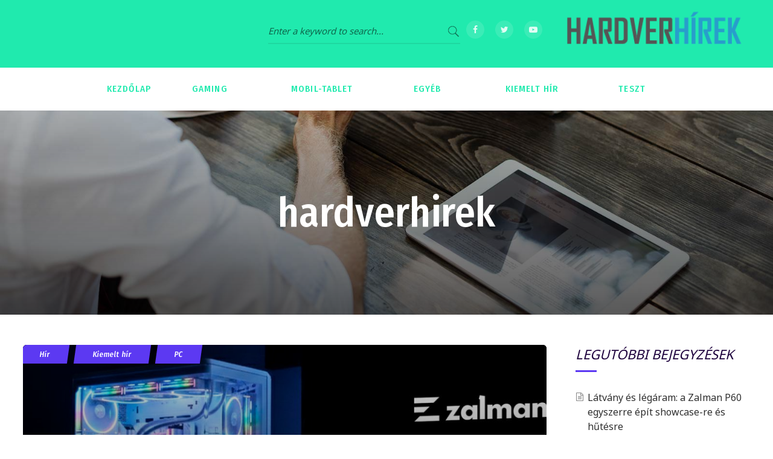

--- FILE ---
content_type: text/html; charset=UTF-8
request_url: https://hardverhirek.hu/author/hardverhirek/
body_size: 17161
content:
<!doctype html>
<html lang="hu">
<head>
	<meta charset="UTF-8">
	<meta name="viewport" content="width=device-width, initial-scale=1">
				<link rel="profile" href="http://gmpg.org/xfn/11">
	<link rel="pingback" href="https://hardverhirek.hu/xmlrpc.php" />
	<title>hardverhirek &#8211; Hardverhírek</title>
<meta name='robots' content='max-image-preview:large' />
<link rel='dns-prefetch' href='//fonts.googleapis.com' />
<link rel="alternate" type="application/rss+xml" title="Hardverhírek &raquo; hírcsatorna" href="https://hardverhirek.hu/feed/" />
<link rel="alternate" type="application/rss+xml" title="Hardverhírek &raquo; hozzászólás hírcsatorna" href="https://hardverhirek.hu/comments/feed/" />
<link rel="alternate" type="application/rss+xml" title="Hardverhírek &raquo; Szerző: hardverhirek hírcsatorna" href="https://hardverhirek.hu/author/hardverhirek/feed/" />
<style id='wp-img-auto-sizes-contain-inline-css' type='text/css'>
img:is([sizes=auto i],[sizes^="auto," i]){contain-intrinsic-size:3000px 1500px}
/*# sourceURL=wp-img-auto-sizes-contain-inline-css */
</style>
<link rel='stylesheet' id='dashicons-css' href='https://hardverhirek.hu/wp-includes/css/dashicons.min.css?ver=6.9' type='text/css' media='all' />
<link rel='stylesheet' id='post-views-counter-frontend-css' href='https://hardverhirek.hu/wp-content/plugins/post-views-counter/css/frontend.css?ver=1.7.3' type='text/css' media='all' />
<style id='wp-emoji-styles-inline-css' type='text/css'>

	img.wp-smiley, img.emoji {
		display: inline !important;
		border: none !important;
		box-shadow: none !important;
		height: 1em !important;
		width: 1em !important;
		margin: 0 0.07em !important;
		vertical-align: -0.1em !important;
		background: none !important;
		padding: 0 !important;
	}
/*# sourceURL=wp-emoji-styles-inline-css */
</style>
<link rel='stylesheet' id='wp-block-library-css' href='https://hardverhirek.hu/wp-includes/css/dist/block-library/style.min.css?ver=6.9' type='text/css' media='all' />
<style id='classic-theme-styles-inline-css' type='text/css'>
/*! This file is auto-generated */
.wp-block-button__link{color:#fff;background-color:#32373c;border-radius:9999px;box-shadow:none;text-decoration:none;padding:calc(.667em + 2px) calc(1.333em + 2px);font-size:1.125em}.wp-block-file__button{background:#32373c;color:#fff;text-decoration:none}
/*# sourceURL=/wp-includes/css/classic-themes.min.css */
</style>
<style id='global-styles-inline-css' type='text/css'>
:root{--wp--preset--aspect-ratio--square: 1;--wp--preset--aspect-ratio--4-3: 4/3;--wp--preset--aspect-ratio--3-4: 3/4;--wp--preset--aspect-ratio--3-2: 3/2;--wp--preset--aspect-ratio--2-3: 2/3;--wp--preset--aspect-ratio--16-9: 16/9;--wp--preset--aspect-ratio--9-16: 9/16;--wp--preset--color--black: #000000;--wp--preset--color--cyan-bluish-gray: #abb8c3;--wp--preset--color--white: #ffffff;--wp--preset--color--pale-pink: #f78da7;--wp--preset--color--vivid-red: #cf2e2e;--wp--preset--color--luminous-vivid-orange: #ff6900;--wp--preset--color--luminous-vivid-amber: #fcb900;--wp--preset--color--light-green-cyan: #7bdcb5;--wp--preset--color--vivid-green-cyan: #00d084;--wp--preset--color--pale-cyan-blue: #8ed1fc;--wp--preset--color--vivid-cyan-blue: #0693e3;--wp--preset--color--vivid-purple: #9b51e0;--wp--preset--gradient--vivid-cyan-blue-to-vivid-purple: linear-gradient(135deg,rgb(6,147,227) 0%,rgb(155,81,224) 100%);--wp--preset--gradient--light-green-cyan-to-vivid-green-cyan: linear-gradient(135deg,rgb(122,220,180) 0%,rgb(0,208,130) 100%);--wp--preset--gradient--luminous-vivid-amber-to-luminous-vivid-orange: linear-gradient(135deg,rgb(252,185,0) 0%,rgb(255,105,0) 100%);--wp--preset--gradient--luminous-vivid-orange-to-vivid-red: linear-gradient(135deg,rgb(255,105,0) 0%,rgb(207,46,46) 100%);--wp--preset--gradient--very-light-gray-to-cyan-bluish-gray: linear-gradient(135deg,rgb(238,238,238) 0%,rgb(169,184,195) 100%);--wp--preset--gradient--cool-to-warm-spectrum: linear-gradient(135deg,rgb(74,234,220) 0%,rgb(151,120,209) 20%,rgb(207,42,186) 40%,rgb(238,44,130) 60%,rgb(251,105,98) 80%,rgb(254,248,76) 100%);--wp--preset--gradient--blush-light-purple: linear-gradient(135deg,rgb(255,206,236) 0%,rgb(152,150,240) 100%);--wp--preset--gradient--blush-bordeaux: linear-gradient(135deg,rgb(254,205,165) 0%,rgb(254,45,45) 50%,rgb(107,0,62) 100%);--wp--preset--gradient--luminous-dusk: linear-gradient(135deg,rgb(255,203,112) 0%,rgb(199,81,192) 50%,rgb(65,88,208) 100%);--wp--preset--gradient--pale-ocean: linear-gradient(135deg,rgb(255,245,203) 0%,rgb(182,227,212) 50%,rgb(51,167,181) 100%);--wp--preset--gradient--electric-grass: linear-gradient(135deg,rgb(202,248,128) 0%,rgb(113,206,126) 100%);--wp--preset--gradient--midnight: linear-gradient(135deg,rgb(2,3,129) 0%,rgb(40,116,252) 100%);--wp--preset--font-size--small: 13px;--wp--preset--font-size--medium: 20px;--wp--preset--font-size--large: 36px;--wp--preset--font-size--x-large: 42px;--wp--preset--spacing--20: 0.44rem;--wp--preset--spacing--30: 0.67rem;--wp--preset--spacing--40: 1rem;--wp--preset--spacing--50: 1.5rem;--wp--preset--spacing--60: 2.25rem;--wp--preset--spacing--70: 3.38rem;--wp--preset--spacing--80: 5.06rem;--wp--preset--shadow--natural: 6px 6px 9px rgba(0, 0, 0, 0.2);--wp--preset--shadow--deep: 12px 12px 50px rgba(0, 0, 0, 0.4);--wp--preset--shadow--sharp: 6px 6px 0px rgba(0, 0, 0, 0.2);--wp--preset--shadow--outlined: 6px 6px 0px -3px rgb(255, 255, 255), 6px 6px rgb(0, 0, 0);--wp--preset--shadow--crisp: 6px 6px 0px rgb(0, 0, 0);}:where(.is-layout-flex){gap: 0.5em;}:where(.is-layout-grid){gap: 0.5em;}body .is-layout-flex{display: flex;}.is-layout-flex{flex-wrap: wrap;align-items: center;}.is-layout-flex > :is(*, div){margin: 0;}body .is-layout-grid{display: grid;}.is-layout-grid > :is(*, div){margin: 0;}:where(.wp-block-columns.is-layout-flex){gap: 2em;}:where(.wp-block-columns.is-layout-grid){gap: 2em;}:where(.wp-block-post-template.is-layout-flex){gap: 1.25em;}:where(.wp-block-post-template.is-layout-grid){gap: 1.25em;}.has-black-color{color: var(--wp--preset--color--black) !important;}.has-cyan-bluish-gray-color{color: var(--wp--preset--color--cyan-bluish-gray) !important;}.has-white-color{color: var(--wp--preset--color--white) !important;}.has-pale-pink-color{color: var(--wp--preset--color--pale-pink) !important;}.has-vivid-red-color{color: var(--wp--preset--color--vivid-red) !important;}.has-luminous-vivid-orange-color{color: var(--wp--preset--color--luminous-vivid-orange) !important;}.has-luminous-vivid-amber-color{color: var(--wp--preset--color--luminous-vivid-amber) !important;}.has-light-green-cyan-color{color: var(--wp--preset--color--light-green-cyan) !important;}.has-vivid-green-cyan-color{color: var(--wp--preset--color--vivid-green-cyan) !important;}.has-pale-cyan-blue-color{color: var(--wp--preset--color--pale-cyan-blue) !important;}.has-vivid-cyan-blue-color{color: var(--wp--preset--color--vivid-cyan-blue) !important;}.has-vivid-purple-color{color: var(--wp--preset--color--vivid-purple) !important;}.has-black-background-color{background-color: var(--wp--preset--color--black) !important;}.has-cyan-bluish-gray-background-color{background-color: var(--wp--preset--color--cyan-bluish-gray) !important;}.has-white-background-color{background-color: var(--wp--preset--color--white) !important;}.has-pale-pink-background-color{background-color: var(--wp--preset--color--pale-pink) !important;}.has-vivid-red-background-color{background-color: var(--wp--preset--color--vivid-red) !important;}.has-luminous-vivid-orange-background-color{background-color: var(--wp--preset--color--luminous-vivid-orange) !important;}.has-luminous-vivid-amber-background-color{background-color: var(--wp--preset--color--luminous-vivid-amber) !important;}.has-light-green-cyan-background-color{background-color: var(--wp--preset--color--light-green-cyan) !important;}.has-vivid-green-cyan-background-color{background-color: var(--wp--preset--color--vivid-green-cyan) !important;}.has-pale-cyan-blue-background-color{background-color: var(--wp--preset--color--pale-cyan-blue) !important;}.has-vivid-cyan-blue-background-color{background-color: var(--wp--preset--color--vivid-cyan-blue) !important;}.has-vivid-purple-background-color{background-color: var(--wp--preset--color--vivid-purple) !important;}.has-black-border-color{border-color: var(--wp--preset--color--black) !important;}.has-cyan-bluish-gray-border-color{border-color: var(--wp--preset--color--cyan-bluish-gray) !important;}.has-white-border-color{border-color: var(--wp--preset--color--white) !important;}.has-pale-pink-border-color{border-color: var(--wp--preset--color--pale-pink) !important;}.has-vivid-red-border-color{border-color: var(--wp--preset--color--vivid-red) !important;}.has-luminous-vivid-orange-border-color{border-color: var(--wp--preset--color--luminous-vivid-orange) !important;}.has-luminous-vivid-amber-border-color{border-color: var(--wp--preset--color--luminous-vivid-amber) !important;}.has-light-green-cyan-border-color{border-color: var(--wp--preset--color--light-green-cyan) !important;}.has-vivid-green-cyan-border-color{border-color: var(--wp--preset--color--vivid-green-cyan) !important;}.has-pale-cyan-blue-border-color{border-color: var(--wp--preset--color--pale-cyan-blue) !important;}.has-vivid-cyan-blue-border-color{border-color: var(--wp--preset--color--vivid-cyan-blue) !important;}.has-vivid-purple-border-color{border-color: var(--wp--preset--color--vivid-purple) !important;}.has-vivid-cyan-blue-to-vivid-purple-gradient-background{background: var(--wp--preset--gradient--vivid-cyan-blue-to-vivid-purple) !important;}.has-light-green-cyan-to-vivid-green-cyan-gradient-background{background: var(--wp--preset--gradient--light-green-cyan-to-vivid-green-cyan) !important;}.has-luminous-vivid-amber-to-luminous-vivid-orange-gradient-background{background: var(--wp--preset--gradient--luminous-vivid-amber-to-luminous-vivid-orange) !important;}.has-luminous-vivid-orange-to-vivid-red-gradient-background{background: var(--wp--preset--gradient--luminous-vivid-orange-to-vivid-red) !important;}.has-very-light-gray-to-cyan-bluish-gray-gradient-background{background: var(--wp--preset--gradient--very-light-gray-to-cyan-bluish-gray) !important;}.has-cool-to-warm-spectrum-gradient-background{background: var(--wp--preset--gradient--cool-to-warm-spectrum) !important;}.has-blush-light-purple-gradient-background{background: var(--wp--preset--gradient--blush-light-purple) !important;}.has-blush-bordeaux-gradient-background{background: var(--wp--preset--gradient--blush-bordeaux) !important;}.has-luminous-dusk-gradient-background{background: var(--wp--preset--gradient--luminous-dusk) !important;}.has-pale-ocean-gradient-background{background: var(--wp--preset--gradient--pale-ocean) !important;}.has-electric-grass-gradient-background{background: var(--wp--preset--gradient--electric-grass) !important;}.has-midnight-gradient-background{background: var(--wp--preset--gradient--midnight) !important;}.has-small-font-size{font-size: var(--wp--preset--font-size--small) !important;}.has-medium-font-size{font-size: var(--wp--preset--font-size--medium) !important;}.has-large-font-size{font-size: var(--wp--preset--font-size--large) !important;}.has-x-large-font-size{font-size: var(--wp--preset--font-size--x-large) !important;}
:where(.wp-block-post-template.is-layout-flex){gap: 1.25em;}:where(.wp-block-post-template.is-layout-grid){gap: 1.25em;}
:where(.wp-block-term-template.is-layout-flex){gap: 1.25em;}:where(.wp-block-term-template.is-layout-grid){gap: 1.25em;}
:where(.wp-block-columns.is-layout-flex){gap: 2em;}:where(.wp-block-columns.is-layout-grid){gap: 2em;}
:root :where(.wp-block-pullquote){font-size: 1.5em;line-height: 1.6;}
/*# sourceURL=global-styles-inline-css */
</style>
<link rel='stylesheet' id='categories-images-styles-css' href='https://hardverhirek.hu/wp-content/plugins/categories-images/assets/css/zci-styles.css?ver=3.3.1' type='text/css' media='all' />
<link rel='stylesheet' id='contact-form-7-css' href='https://hardverhirek.hu/wp-content/plugins/contact-form-7/includes/css/styles.css?ver=6.1.4' type='text/css' media='all' />
<link rel='stylesheet' id='ratency-progression-style-css' href='https://hardverhirek.hu/wp-content/themes/ratency-progression/style.css?ver=6.9' type='text/css' media='all' />
<link rel='stylesheet' id='ratency-progression-google-fonts-css' href='//fonts.googleapis.com/css?family=Fira+Sans+Condensed%3A400%2C500%2C700%7CShare%3A700%2C400i%7CNoto+Sans%3A400%2C700%7C%26subset%3Dlatin&#038;ver=1.0.0' type='text/css' media='all' />
<link rel='stylesheet' id='progression-studios-custom-style-css' href='https://hardverhirek.hu/wp-content/themes/ratency-progression/css/progression_studios_custom_styles.css?ver=6.9' type='text/css' media='all' />
<style id='progression-studios-custom-style-inline-css' type='text/css'>

	
	
	
	body #logo-pro img {
		width:300px;
		padding-top:0px;
		padding-bottom:10px;
	}
	#logo-footer img {width:300px;}
	.woocommerce-shop-single .summary .star-rating:before, .woocommerce-shop-single .woocommerce-product-rating .star-rating:before, #boxed-layout-pro #content-pro p.stars, #boxed-layout-pro #content-pro p.stars a, #boxed-layout-pro #content-pro p.stars a:hover, #boxed-layout-pro #content-pro .star-rating, #boxed-layout-pro ul.products li.product .star-rating, #boxed-layout-pro ul.products li.product .star-rating:before {
		color:#06d79c;
	}
	a, .woocommerce-shop-single .product_meta a:hover, .woocommerce-shop-single .woocommerce-product-rating a.woocommerce-review-link:hover {
		color:#5c39f2;
	}
	a:hover {
		color:#9177ff;
	}
	#ratency-progression-header-top .sf-mega, header ul .sf-mega {
		width:100%; 
		left:0px;
		margin-left:0;
	}
	body .elementor-section.elementor-section-boxed > .elementor-container {max-width:1200px;}
	.width-container-pro {  width:1200px; }
	
		 body.progression-studios-header-sidebar-before #progression-inline-icons .progression-studios-social-icons, body.progression-studios-header-sidebar-before:before, header#masthead-pro { background-color:#20eaae;
	}
	
		 #progression-studios-nav-bg { background-color:#ffffff;
	}
	body.progression-studios-header-sidebar-before #progression-inline-icons .progression-studios-social-icons, body.progression-studios-header-sidebar-before:before, header#masthead-pro {
		
		background-repeat: no-repeat; background-position:center center; background-size: cover;
	}
	#masthead-pro .search-form {padding-top:32px; }
	body {
		background-color:#ffffff;
		
		background-repeat: no-repeat; background-position:center center; background-size: cover; background-attachment: fixed;
	}
	#page-title-pro {
		background-color:#210000;
		padding-top:150px;
		padding-bottom:150px;
		background-image:url(http://hardverhirek.hu/wp-content/uploads/2019/09/page-title.jpg);
		background-repeat: no-repeat; background-position:center center; background-size: cover;
	}
	#progression-studios-post-page-title {
		background-color:#210000;
		background-image:url(http://hardverhirek.hu/wp-content/uploads/2019/09/page-title.jpg);
		background-repeat: no-repeat; background-position:center center; background-size: cover;
		padding-top:130px;
		padding-bottom:125px;
	}
	#progression-studios-post-page-title:before, #page-title-pro:before {
			background: -moz-linear-gradient(top, rgba(0,0,0,0.25) 0%, rgba(0,0,0,0.65) 100%);
			background: -webkit-linear-gradient(top, rgba(0,0,0,0.25) 0%,rgba(0,0,0,0.65) 100%);
			background: linear-gradient(to bottom, rgba(0,0,0,0.25) 0%, rgba(0,0,0,0.65) 100%);
		}
	
	.sidebar h4.widget-title:before { background-color:#5c39f2; }
	.sidebar ul ul, .sidebar ul li, .widget .widget_shopping_cart_content p.buttons { border-color:#ebebeb; }
	ul.progression-studios-header-social-icons li a {
		margin-top:34px;
		background:rgba(255,255,255,  0.12);
		color:rgba(255,255,255,  0.85);
	}
	ul.progression-studios-header-social-icons li a:hover {
		background:rgba(255,255,255,  0.2);
		color:#ffffff;
	}
	/* START BLOG STYLES */	
	ul.progression-author-icons {background:#e51947;}
	.progression-blog-review-content {border-color:rgba(0,0,0,0.1);}
	.progression-studios-hexagon-border { background-color: #5c39f2;   }
	.progression-studios-hexagon-border:before { border-bottom-color: #5c39f2; }
	.progression-studios-hexagon-border:after { border-top-color:#5c39f2; }
	
	.progression-blog-review-content .progression-blog-review-total { background-color: #2b0f4a;  }
	.progression-blog-review-content .progression-blog-review-total:before {border-bottom-color: #2b0f4a; }
	.progression-blog-review-content .progression-blog-review-total:after {border-top-color:#2b0f4a; }
	#page-title-pro.page-title-pro-post-page {
		
		
		background-repeat: no-repeat; background-position:center center; background-size: cover;
	}
	.progression-studios-default-blog-top .blog-post-vertical-content-layout,
	.progression-blog-content {
		border-color:rgba(17,17,17,0.10);
	}
	.progression-studios-default-blog-overlay, .overlay-progression-blog-content {
		min-height:400px;
	}
	
	.progression-studios-feaured-video-overlay, .progression-studios-default-blog-overlay .progression-studios-feaured-image {background:#000000;}
	.progression-blog-review-index-total { background-color: #2b0f4a;}
	.progression-blog-review-index-total:before {border-bottom-color: #2b0f4a; }
	.progression-blog-review-index-total:after {border-top-color:#2b0f4a; }
	.progression-studios-default-blog-overlay:hover .overlay-progression-studios-blog-image,.progression-studios-default-blog-overlay:hover a img, .progression-studios-feaured-image:hover a img { opacity:1;}
	h2.progression-blog-title a {color:#5c39f2;}
	h2.progression-blog-title a:hover {color:#1e023d;}
	/* END BLOG STYLES */
	
	/* START SHOP STYLES */
	.progression-studios-shop-index-content {
		background: #ffffff;
		border-color:rgba(0,0,0,0.09);
	}

	ul.products li.product .progression-studios-shop-index-content .star-rating {display:none;}	
	/* END SHOP STYLES */
	
	/* START BUTTON STYLES */
	.infinite-nav-pro a:hover {
		color:#ffffff;
		background:#5c39f2;
		border-color:#5c39f2;
	}
	.wpneo-fields input[type='number'], .wpneo-fields input[type='text'], .wpneo-fields input[type='email'], .wpneo-fields input[type='password'],  .wpneo-fields textarea, .campaign_update_field_copy  input, .campaign_update_field_copy  textarea, #campaign_update_addon_field input, #campaign_update_addon_field textarea,
	.woocommerce input, #content-pro .woocommerce table.shop_table .coupon input#coupon_code, #content-pro .woocommerce table.shop_table input, form.checkout.woocommerce-checkout textarea.input-text, form.checkout.woocommerce-checkout input.input-text,
	.post-password-form input, .search-form input.search-field, .wpcf7 select, #respond textarea, #respond input, .wpcf7-form input, .wpcf7-form textarea {
		background-color:#ffffff;
		border-color:rgba(0,0,0,0.13);
	}
	.wpneo-fields input[type='text'], .wpneo-fields input[type='email'], .wpneo-fields input[type='password'],  .wpneo-fields textarea {
		border-color:rgba(0,0,0,0.13) !important;
	}
	.wp-block-button a.wp-block-button__link,
	#reward_options input.button,
	.helpmeout-registration-page .wpneo-user-registration-wrap #wpneo-registration .wpneo-single input#user-registration-btn,
	.woocommerce form input.button,
	.woocommerce form input.woocommerce-Button,
	button.wpneo_donate_button,
	#boxed-layout-pro .progression-woocommerce-product-short-summary button.button,
	#boxed-layout-pro .progression-woocommerce-product-short-summary a.button,
	.post-password-form input[type=submit], #respond input.submit, .wpcf7-form input.wpcf7-submit {
		font-size:15px;
	}
	.helpmeout-rewards-select_button button.select_rewards_button,
	#boxed-layout-pro .woocommerce .shop_table input.button, #boxed-layout-pro .form-submit input#submit, #boxed-layout-pro #customer_login input.button, #boxed-layout-pro .woocommerce-checkout-payment input.button, #boxed-layout-pro button.button, #boxed-layout-pro a.button  {
		font-size:15px;
	}
	.wp-block-button a.wp-block-button__link,
	.progression-page-nav span, .progression-page-nav a, #content-pro ul.page-numbers li span.current, #content-pro ul.page-numbers li a {
		border-radius:0px;
	}
	#reward_options input.button,
	#wpneo-registration input#user-registration-btn,
	#campaign_update_addon_field input.removecampaignupdate, button#wpneo-update-save, input#addcampaignupdate,
	button#cc-image-upload-file-button,
	input.wpneo-submit-campaign, input#wpneo_active_edit_form, .wpneo-buttons-group button#wpneo-edit, .wpneo-buttons-group button#wpneo-dashboard-btn-cancel, .wpneo-buttons-group button#wpneo-password-save, .wpneo-buttons-group button#wpneo-dashboard-save, .wpneo-buttons-group button#wpneo-contact-save, .wpneo-buttons-group button#wpneo-profile-save, button.wpneo_donate_button,
	.woocommerce input, #content-pro .woocommerce table.shop_table .coupon input#coupon_code, #content-pro .woocommerce table.shop_table input, form.checkout.woocommerce-checkout textarea.input-text, form.checkout.woocommerce-checkout input.input-text,
	#progression-checkout-basket a.cart-button-header-cart, .search-form input.search-field, .wpcf7 select, .post-password-form input, #respond textarea, #respond input, .wpcf7-form input, .wpcf7-form textarea {
		border-radius:0px;
	}
	#helpmeeout-login-form:before {
		border-bottom: 8px solid #5c39f2;
	}
	#helpmeeout-login-form,
	.product #campaign_loved_html,
	ul.wpneo-crowdfunding-update li:hover span.round-circle,
	.tags-progression a:hover,
	.progression-page-nav a:hover, .progression-page-nav span, #content-pro ul.page-numbers li a:hover, #content-pro ul.page-numbers li span.current {
		color:#ffffff;
		background:#5c39f2;
	}
	#progression-checkout-basket a.cart-button-header-cart, .flex-direction-nav a:hover, #boxed-layout-pro .woocommerce-shop-single .summary button.button,
	#boxed-layout-pro .woocommerce-shop-single .summary a.button,
	.mc4wp-form input[type='submit'] {
		color:#ffffff;
		background:#5c39f2;
	}
	.wp-block-button a.wp-block-button__link,
	.helpmeout-registration-page .wpneo-user-registration-wrap #wpneo-registration .wpneo-single input#user-registration-btn,
	input.wpneo-submit-campaign,
	#wpneo-registration input#user-registration-btn,
	.woocommerce form input.button,
	.woocommerce form input.woocommerce-Button,
	.helpmeout-rewards-select_button button.select_rewards_button,
	button.wpneo_donate_button,
	.sidebar ul.progression-studios-social-widget li a,
	footer#site-footer .tagcloud a, .tagcloud a, body .woocommerce nav.woocommerce-MyAccount-navigation li.is-active a,
	.post-password-form input[type=submit], #respond input.submit, .wpcf7-form input.wpcf7-submit,
	#boxed-layout-pro .woocommerce .shop_table input.button, #boxed-layout-pro .form-submit input#submit, #boxed-layout-pro #customer_login input.button, #boxed-layout-pro .woocommerce-checkout-payment input.button, #boxed-layout-pro button.button, #boxed-layout-pro a.button {
		color:#ffffff;
		background:#5c39f2;
		border-radius:0px;
		letter-spacing:0.03em;
	}
	.mobile-menu-icon-pro span.progression-mobile-menu-text,
	#boxed-layout-pro .woocommerce-shop-single .summary button.button,
	#boxed-layout-pro .woocommerce-shop-single .summary a.button {
		letter-spacing:0.03em;
	}
	body .woocommerce nav.woocommerce-MyAccount-navigation li.is-active a {
	border-radius:0px;
	}
	.wpneo-fields input[type='number']:focus, #wpneofrontenddata .wpneo-fields select:focus, .campaign_update_field_copy  input:focus, .campaign_update_field_copy  textarea:focus, #campaign_update_addon_field input:focus, #campaign_update_addon_field textarea:focus, .wpneo-fields input[type='text']:focus, .wpneo-fields input[type='email']:focus, .wpneo-fields input[type='password']:focus,  .wpneo-fields textarea:focus {
		border-color:#5c39f2 !important;
	}
	.dashboard-head-date input[type='text']:focus,
	#panel-search-progression .search-form input.search-field:focus, blockquote.alignleft, blockquote.alignright, body .woocommerce-shop-single table.variations td.value select:focus, .woocommerce input:focus, #content-pro .woocommerce table.shop_table .coupon input#coupon_code:focus, body #content-pro .woocommerce table.shop_table input:focus, body #content-pro .woocommerce form.checkout.woocommerce-checkout input.input-text:focus, body #content-pro .woocommerce form.checkout.woocommerce-checkout textarea.input-text:focus, form.checkout.woocommerce-checkout input.input-text:focus, form#mc-embedded-subscribe-form  .mc-field-group input:focus, .wpcf7-form select:focus, blockquote, .post-password-form input:focus, .search-form input.search-field:focus, #respond textarea:focus, #respond input:focus, .wpcf7-form input:focus, .wpcf7-form textarea:focus,
	.widget.widget_price_filter form .price_slider_wrapper .price_slider .ui-slider-handle {
		border-color:#5c39f2;
		outline:none;
	}
	body .woocommerce .woocommerce-MyAccount-content {
		border-left-color:#5c39f2;
	}
	.widget.widget_price_filter form .price_slider_wrapper .price_slider .ui-slider-range {
		background:#5c39f2;
	}
	.wp-block-button a.wp-block-button__link:hover,
	.woocommerce form input.button:hover,
	.woocommerce form input.woocommerce-Button:hover,
	body #progression-checkout-basket a.cart-button-header-cart:hover, #boxed-layout-pro .woocommerce-shop-single .summary button.button:hover,
	#boxed-layout-pro .woocommerce-shop-single .summary a.button:hover, .mc4wp-form input[type='submit']:hover, .progression-studios-blog-cat-overlay a, .progression-studios-blog-cat-overlay a:hover,
	.sidebar ul.progression-studios-social-widget li a:hover,
	footer#site-footer .tagcloud a:hover, .tagcloud a:hover, #boxed-layout-pro .woocommerce .shop_table input.button:hover, #boxed-layout-pro .form-submit input#submit:hover, #boxed-layout-pro #customer_login input.button:hover, #boxed-layout-pro .woocommerce-checkout-payment input.button:hover, #boxed-layout-pro button.button:hover, #boxed-layout-pro a.button:hover, .post-password-form input[type=submit]:hover, #respond input.submit:hover, .wpcf7-form input.wpcf7-submit:hover {
		color:#ffffff;
		background:#1e023d;
	}
	/* END BUTTON STYLES */
	
	/* START Sticky Nav Styles */
	.progression-sticky-scrolled #progression-studios-nav-bg,
	.progression-studios-transparent-header .progression-sticky-scrolled #progression-studios-nav-bg,
	.progression-studios-transparent-header .progression-sticky-scrolled header#masthead-pro, .progression-sticky-scrolled header#masthead-pro, #progression-sticky-header.progression-sticky-scrolled { background-color:rgba(38,85,193,0.7); }
	body .progression-sticky-scrolled #logo-pro img {
		
		
		
	}
	
		
	
	
	/* END Sticky Nav Styles */
	/* START Main Navigation Customizer Styles */
	#progression-shopping-cart-count a.progression-count-icon-nav, nav#site-navigation { letter-spacing: 0.07em; }
	
	.sf-menu li:after {
		background-color:rgba(255,255,255,  0.08);
		top:21px;
		height:calc(29px);
	}
	#progression-inline-icons .progression-studios-social-icons a {
		color:#20eaae;
		padding-top:25px;
		padding-bottom:25px;
		font-size:18px;
	}
	.mobile-menu-icon-pro {
		min-width:21px;
		color:#20eaae;
		padding-top:25px;
		padding-bottom:23px;
		font-size:21px;
	}
	.mobile-menu-icon-pro:hover, .active-mobile-icon-pro .mobile-menu-icon-pro {
		color:#000000;
	}
	.mobile-menu-icon-pro span.progression-mobile-menu-text {
		font-size:15px;
	}
	#progression-shopping-cart-count span.progression-cart-count {
		top:27px;
	}
	#progression-shopping-cart-count a.progression-count-icon-nav i.shopping-cart-header-icon {
		color:#20eaae;
		padding-top:23px;
		padding-bottom:23px;
		font-size:25px;
	}
	.progression-sticky-scrolled #progression-shopping-cart-count a.progression-count-icon-nav i.shopping-cart-header-icon {
		color:#20eaae;
	}
	.progression-sticky-scrolled  #progression-shopping-cart-count a.progression-count-icon-nav i.shopping-cart-header-icon:hover,
	.progression-sticky-scrolled  .activated-class #progression-shopping-cart-count a.progression-count-icon-nav i.shopping-cart-header-icon,
	#progression-shopping-cart-count a.progression-count-icon-nav i.shopping-cart-header-icon:hover,
	.activated-class #progression-shopping-cart-count a.progression-count-icon-nav i.shopping-cart-header-icon { 
		color:#000000;
	}
	#progression-studios-header-login-container a.progresion-studios-login-icon {
		color:#20eaae;
		padding-top:15px;
		padding-bottom:15px;
		font-size:23px;
	}
	#progression-studios-header-search-icon i.pe-7s-search span, #progression-studios-header-login-container a.progresion-studios-login-icon span {
		font-size:15px;
	}
	#progression-studios-header-login-container a.progresion-studios-login-icon i.fa-sign-in {
		font-size:21px;
	}
	
	#progression-studios-header-search-icon i.pe-7s-search {
		color:#20eaae;
		padding-top:24px;
		padding-bottom:24px;
		font-size:23px;
	}
	.sf-menu a {
		color:#20eaae;
		padding-top:28px;
		padding-bottom:28px;
		font-size:15px;
		
	}
	.progression_studios_force_light_navigation_color .progression-sticky-scrolled  #progression-inline-icons .progression-studios-social-icons a,
	.progression_studios_force_dark_navigation_color .progression-sticky-scrolled  #progression-inline-icons .progression-studios-social-icons a,
	.progression_studios_force_dark_navigation_color .progression-sticky-scrolled #progression-studios-header-search-icon i.pe-7s-search, 
	.progression_studios_force_dark_navigation_color .progression-sticky-scrolled #progression-studios-header-login-container a.progresion-studios-login-icon, 
	.progression_studios_force_dark_navigation_color .progression-sticky-scrolled .sf-menu a,
	.progression_studios_force_light_navigation_color .progression-sticky-scrolled #progression-studios-header-search-icon i.pe-7s-search,
	.progression_studios_force_light_navigation_color .progression-sticky-scrolled #progression-studios-header-login-container a.progresion-studios-login-icon, 
	.progression_studios_force_light_navigation_color .progression-sticky-scrolled .sf-menu a  {
		color:#20eaae;
	}
	
		.sf-menu a:before {
			background:rgba(255,255,255,  0.3);
			margin-top:21px;
		}
		.sf-menu a:hover:before, .sf-menu li.sfHover a:before, .sf-menu li.current-menu-item a:before {
			opacity:1;
			background:rgba(255,255,255,  0.3);
		}
		.progression_studios_force_dark_navigation_color .progression-sticky-scrolled .sf-menu a:before, 
		.progression_studios_force_dark_navigation_color .progression-sticky-scrolled .sf-menu a:hover:before, 
		.progression_studios_force_dark_navigation_color .progression-sticky-scrolled .sf-menu li.sfHover a:before, 
		.progression_studios_force_dark_navigation_color .progression-sticky-scrolled .sf-menu li.current-menu-item a:before,
	
		.progression_studios_force_light_navigation_color .progression-sticky-scrolled .sf-menu a:before, 
		.progression_studios_force_light_navigation_color .progression-sticky-scrolled .sf-menu a:hover:before, 
		.progression_studios_force_light_navigation_color .progression-sticky-scrolled .sf-menu li.sfHover a:before, 
		.progression_studios_force_light_navigation_color .progression-sticky-scrolled .sf-menu li.current-menu-item a:before {
			background:rgba(255,255,255,  0.3);
		}
			
	.progression_studios_force_light_navigation_color .progression-sticky-scrolled  #progression-inline-icons .progression-studios-social-icons a:hover,
	.progression_studios_force_dark_navigation_color .progression-sticky-scrolled  #progression-inline-icons .progression-studios-social-icons a:hover,
	.progression_studios_force_dark_navigation_color .progression-sticky-scrolled #progression-studios-header-search-icon:hover i.pe-7s-search, 
	.progression_studios_force_dark_navigation_color .progression-sticky-scrolled #progression-studios-header-search-icon.active-search-icon-pro i.pe-7s-search, 
	.progression_studios_force_dark_navigation_color .progression-sticky-scrolled #progression-studios-header-login-container:hover a.progresion-studios-login-icon, 
	.progression_studios_force_dark_navigation_color .progression-sticky-scrolled #progression-studios-header-login-container.helpmeout-activated-class a.progresion-studios-login-icon, 
	.progression_studios_force_dark_navigation_color .progression-sticky-scrolled #progression-inline-icons .progression-studios-social-icons a:hover, 
	.progression_studios_force_dark_navigation_color .progression-sticky-scrolled #progression-shopping-cart-count a.progression-count-icon-nav:hover, 
	.progression_studios_force_dark_navigation_color .progression-sticky-scrolled .sf-menu a:hover, 
	.progression_studios_force_dark_navigation_color .progression-sticky-scrolled .sf-menu li.sfHover a, 
	.progression_studios_force_dark_navigation_color .progression-sticky-scrolled .sf-menu li.current-menu-item a,
	.progression_studios_force_light_navigation_color .progression-sticky-scrolled #progression-studios-header-search-icon:hover i.pe-7s-search, 
	.progression_studios_force_light_navigation_color .progression-sticky-scrolled #progression-studios-header-search-icon.active-search-icon-pro i.pe-7s-search, 
	
	
	.progression_studios_force_light_navigation_color .progression-sticky-scrolled #progression-studios-header-login-container:hover a.progresion-studios-login-icon, 
	.progression_studios_force_light_navigation_color .progression-sticky-scrolled #progression-studios-header-login-container.helpmeout-activated-class a.progresion-studios-login-icon, 
	
	.progression_studios_force_light_navigation_color .progression-sticky-scrolled #progression-inline-icons .progression-studios-social-icons a:hover, 
	.progression_studios_force_light_navigation_color .progression-sticky-scrolled #progression-shopping-cart-count a.progression-count-icon-nav:hover, 
	.progression_studios_force_light_navigation_color .progression-sticky-scrolled .sf-menu a:hover, 
	.progression_studios_force_light_navigation_color .progression-sticky-scrolled .sf-menu li.sfHover a, 
	.progression_studios_force_light_navigation_color .progression-sticky-scrolled .sf-menu li.current-menu-item a,
	
	#progression-studios-header-login-container:hover a.progresion-studios-login-icon, #progression-studios-header-login-container.helpmeout-activated-class a.progresion-studios-login-icon,
	
	#progression-studios-header-search-icon:hover i.pe-7s-search, #progression-studios-header-search-icon.active-search-icon-pro i.pe-7s-search, #progression-inline-icons .progression-studios-social-icons a:hover, #progression-shopping-cart-count a.progression-count-icon-nav:hover, .sf-menu a:hover, .sf-menu li.sfHover a, .sf-menu li.current-menu-item a {
		color:#000000;
	}
	ul#progression-studios-panel-login, #progression-checkout-basket, #panel-search-progression, .sf-menu ul {
		background:rgba(17,0,35,  0.86);
	}
	#ratency-progression-header-top .sf-menu ul {border-top:3px solid #06d79c; }
	
	#main-nav-mobile { background:rgba(17,0,35,  0.86); }
	ul.mobile-menu-pro li a { color:#ffffff; }
	ul.mobile-menu-pro li a {
		letter-spacing:0.07em;
	}
	.sf-mega h2.mega-menu-heading:after {
		background:#5c39f2;
	}
	ul#progression-studios-panel-login li a, .sf-menu li li a { 
		letter-spacing:0.07em;
		font-size:14px;
	}
	#progression-checkout-basket .progression-sub-total {
		font-size:14px;
	}
	ul#progression-studios-panel-login, #panel-search-progression input, #progression-checkout-basket ul#progression-cart-small li.empty { 
		font-size:14px;
	}
	ul#progression-studios-panel-login a,
	.progression-sticky-scrolled #progression-checkout-basket, .progression-sticky-scrolled #progression-checkout-basket a, .progression-sticky-scrolled .sf-menu li.sfHover li a, .progression-sticky-scrolled .sf-menu li.sfHover li.sfHover li a, .progression-sticky-scrolled .sf-menu li.sfHover li.sfHover li.sfHover li a, .progression-sticky-scrolled .sf-menu li.sfHover li.sfHover li.sfHover li.sfHover li a, .progression-sticky-scrolled .sf-menu li.sfHover li.sfHover li.sfHover li.sfHover li.sfHover li a, #panel-search-progression .search-form input.search-field, .progression_studios_force_dark_navigation_color .progression-sticky-scrolled .sf-menu li.sfHover li a, .progression_studios_force_dark_navigation_color .progression-sticky-scrolled .sf-menu li.sfHover li.sfHover li a, .progression_studios_force_dark_navigation_color .progression-sticky-scrolled .sf-menu li.sfHover li.sfHover li.sfHover li a, .progression_studios_force_dark_navigation_color .progression-sticky-scrolled .sf-menu li.sfHover li.sfHover li.sfHover li.sfHover li a, .progression_studios_force_dark_navigation_color .progression-sticky-scrolled .sf-menu li.sfHover li.sfHover li.sfHover li.sfHover li.sfHover li a, .progression_studios_force_dark_navigation_color .sf-menu li.sfHover li a, .progression_studios_force_dark_navigation_color .sf-menu li.sfHover li.sfHover li a, .progression_studios_force_dark_navigation_color .sf-menu li.sfHover li.sfHover li.sfHover li a, .progression_studios_force_dark_navigation_color .sf-menu li.sfHover li.sfHover li.sfHover li.sfHover li a, .progression_studios_force_dark_navigation_color .sf-menu li.sfHover li.sfHover li.sfHover li.sfHover li.sfHover li a, .progression_studios_force_light_navigation_color .progression-sticky-scrolled .sf-menu li.sfHover li a, .progression_studios_force_light_navigation_color .progression-sticky-scrolled .sf-menu li.sfHover li.sfHover li a, .progression_studios_force_light_navigation_color .progression-sticky-scrolled .sf-menu li.sfHover li.sfHover li.sfHover li a, .progression_studios_force_light_navigation_color .progression-sticky-scrolled .sf-menu li.sfHover li.sfHover li.sfHover li.sfHover li a, .progression_studios_force_light_navigation_color .progression-sticky-scrolled .sf-menu li.sfHover li.sfHover li.sfHover li.sfHover li.sfHover li a, .progression_studios_force_light_navigation_color .sf-menu li.sfHover li a, .progression_studios_force_light_navigation_color .sf-menu li.sfHover li.sfHover li a, .progression_studios_force_light_navigation_color .sf-menu li.sfHover li.sfHover li.sfHover li a, .progression_studios_force_light_navigation_color .sf-menu li.sfHover li.sfHover li.sfHover li.sfHover li a, .progression_studios_force_light_navigation_color .sf-menu li.sfHover li.sfHover li.sfHover li.sfHover li.sfHover li a, .sf-menu li.sfHover.highlight-button li a, .sf-menu li.current-menu-item.highlight-button li a, .progression-sticky-scrolled #progression-checkout-basket a.checkout-button-header-cart:hover, #progression-checkout-basket a.checkout-button-header-cart:hover, #progression-checkout-basket, #progression-checkout-basket a, .sf-menu li.sfHover li a, .sf-menu li.sfHover li.sfHover li a, .sf-menu li.sfHover li.sfHover li.sfHover li a, .sf-menu li.sfHover li.sfHover li.sfHover li.sfHover li a, .sf-menu li.sfHover li.sfHover li.sfHover li.sfHover li.sfHover li a {
		color:rgba(255,255,255,  0.82);
	}
	
	.progression-sticky-scrolled ul#progression-studios-panel-login li a:hover, .progression-sticky-scrolled .sf-menu li li a:hover,  .progression-sticky-scrolled .sf-menu li.sfHover li a, .progression-sticky-scrolled .sf-menu li.current-menu-item li a, .sf-menu li.sfHover li a, .sf-menu li.sfHover li.sfHover li a, .sf-menu li.sfHover li.sfHover li.sfHover li a, .sf-menu li.sfHover li.sfHover li.sfHover li.sfHover li a, .sf-menu li.sfHover li.sfHover li.sfHover li.sfHover li.sfHover li a { 
		background:none;
	}
	ul#progression-studios-panel-login a:hover,
	.progression-sticky-scrolled #progression-checkout-basket a:hover, .progression-sticky-scrolled #progression-checkout-basket ul#progression-cart-small li h6, .progression-sticky-scrolled #progression-checkout-basket .progression-sub-total span.total-number-add, .progression-sticky-scrolled .sf-menu li.sfHover li a:hover, .progression-sticky-scrolled .sf-menu li.sfHover li.sfHover a, .progression-sticky-scrolled .sf-menu li.sfHover li li a:hover, .progression-sticky-scrolled .sf-menu li.sfHover li.sfHover li.sfHover a, .progression-sticky-scrolled .sf-menu li.sfHover li li li a:hover, .progression-sticky-scrolled .sf-menu li.sfHover li.sfHover li.sfHover a:hover, .progression-sticky-scrolled .sf-menu li.sfHover li.sfHover li.sfHover li.sfHover a, .progression-sticky-scrolled .sf-menu li.sfHover li li li li a:hover, .progression-sticky-scrolled .sf-menu li.sfHover li.sfHover li.sfHover li.sfHover a:hover, .progression-sticky-scrolled .sf-menu li.sfHover li.sfHover li.sfHover li.sfHover li.sfHover a, .progression-sticky-scrolled .sf-menu li.sfHover li li li li li a:hover, .progression-sticky-scrolled .sf-menu li.sfHover li.sfHover li.sfHover li.sfHover li.sfHover a:hover, .progression-sticky-scrolled .sf-menu li.sfHover li.sfHover li.sfHover li.sfHover li.sfHover li.sfHover a, .progression_studios_force_dark_navigation_color .progression-sticky-scrolled .sf-menu li.sfHover li a:hover, .progression_studios_force_dark_navigation_color .progression-sticky-scrolled .sf-menu li.sfHover li.sfHover a, .progression_studios_force_dark_navigation_color .progression-sticky-scrolled .sf-menu li.sfHover li li a:hover, .progression_studios_force_dark_navigation_color .progression-sticky-scrolled .sf-menu li.sfHover li.sfHover li.sfHover a, .progression_studios_force_dark_navigation_color .progression-sticky-scrolled .sf-menu li.sfHover li li li a:hover, .progression_studios_force_dark_navigation_color .progression-sticky-scrolled .sf-menu li.sfHover li.sfHover li.sfHover a:hover, .progression_studios_force_dark_navigation_color .progression-sticky-scrolled .sf-menu li.sfHover li.sfHover li.sfHover li.sfHover a, .progression_studios_force_dark_navigation_color .progression-sticky-scrolled .sf-menu li.sfHover li li li li a:hover, .progression_studios_force_dark_navigation_color .progression-sticky-scrolled .sf-menu li.sfHover li.sfHover li.sfHover li.sfHover a:hover, .progression_studios_force_dark_navigation_color .progression-sticky-scrolled .sf-menu li.sfHover li.sfHover li.sfHover li.sfHover li.sfHover a, .progression_studios_force_dark_navigation_color .progression-sticky-scrolled .sf-menu li.sfHover li li li li li a:hover, .progression_studios_force_dark_navigation_color .progression-sticky-scrolled .sf-menu li.sfHover li.sfHover li.sfHover li.sfHover li.sfHover a:hover, .progression_studios_force_dark_navigation_color .progression-sticky-scrolled .sf-menu li.sfHover li.sfHover li.sfHover li.sfHover li.sfHover li.sfHover a, .progression_studios_force_dark_navigation_color .sf-menu li.sfHover li a:hover, .progression_studios_force_dark_navigation_color .sf-menu li.sfHover li.sfHover a, .progression_studios_force_dark_navigation_color .sf-menu li.sfHover li li a:hover, .progression_studios_force_dark_navigation_color .sf-menu li.sfHover li.sfHover li.sfHover a, .progression_studios_force_dark_navigation_color .sf-menu li.sfHover li li li a:hover, .progression_studios_force_dark_navigation_color .sf-menu li.sfHover li.sfHover li.sfHover a:hover, .progression_studios_force_dark_navigation_color .sf-menu li.sfHover li.sfHover li.sfHover li.sfHover a, .progression_studios_force_dark_navigation_color .sf-menu li.sfHover li li li li a:hover, .progression_studios_force_dark_navigation_color .sf-menu li.sfHover li.sfHover li.sfHover li.sfHover a:hover, .progression_studios_force_dark_navigation_color .sf-menu li.sfHover li.sfHover li.sfHover li.sfHover li.sfHover a, .progression_studios_force_dark_navigation_color .sf-menu li.sfHover li li li li li a:hover, .progression_studios_force_dark_navigation_color .sf-menu li.sfHover li.sfHover li.sfHover li.sfHover li.sfHover a:hover, .progression_studios_force_dark_navigation_color .sf-menu li.sfHover li.sfHover li.sfHover li.sfHover li.sfHover li.sfHover a, .progression_studios_force_light_navigation_color .progression-sticky-scrolled .sf-menu li.sfHover li a:hover, .progression_studios_force_light_navigation_color .progression-sticky-scrolled .sf-menu li.sfHover li.sfHover a, .progression_studios_force_light_navigation_color .progression-sticky-scrolled .sf-menu li.sfHover li li a:hover, .progression_studios_force_light_navigation_color .progression-sticky-scrolled .sf-menu li.sfHover li.sfHover li.sfHover a, .progression_studios_force_light_navigation_color .progression-sticky-scrolled .sf-menu li.sfHover li li li a:hover, .progression_studios_force_light_navigation_color .progression-sticky-scrolled .sf-menu li.sfHover li.sfHover li.sfHover a:hover, .progression_studios_force_light_navigation_color .progression-sticky-scrolled .sf-menu li.sfHover li.sfHover li.sfHover li.sfHover a, .progression_studios_force_light_navigation_color .progression-sticky-scrolled .sf-menu li.sfHover li li li li a:hover, .progression_studios_force_light_navigation_color .progression-sticky-scrolled .sf-menu li.sfHover li.sfHover li.sfHover li.sfHover a:hover, .progression_studios_force_light_navigation_color .progression-sticky-scrolled .sf-menu li.sfHover li.sfHover li.sfHover li.sfHover li.sfHover a, .progression_studios_force_light_navigation_color .progression-sticky-scrolled .sf-menu li.sfHover li li li li li a:hover, .progression_studios_force_light_navigation_color .progression-sticky-scrolled .sf-menu li.sfHover li.sfHover li.sfHover li.sfHover li.sfHover a:hover, .progression_studios_force_light_navigation_color .progression-sticky-scrolled .sf-menu li.sfHover li.sfHover li.sfHover li.sfHover li.sfHover li.sfHover a, .progression_studios_force_light_navigation_color .sf-menu li.sfHover li a:hover, .progression_studios_force_light_navigation_color .sf-menu li.sfHover li.sfHover a, .progression_studios_force_light_navigation_color .sf-menu li.sfHover li li a:hover, .progression_studios_force_light_navigation_color .sf-menu li.sfHover li.sfHover li.sfHover a, .progression_studios_force_light_navigation_color .sf-menu li.sfHover li li li a:hover, .progression_studios_force_light_navigation_color .sf-menu li.sfHover li.sfHover li.sfHover a:hover, .progression_studios_force_light_navigation_color .sf-menu li.sfHover li.sfHover li.sfHover li.sfHover a, .progression_studios_force_light_navigation_color .sf-menu li.sfHover li li li li a:hover, .progression_studios_force_light_navigation_color .sf-menu li.sfHover li.sfHover li.sfHover li.sfHover a:hover, .progression_studios_force_light_navigation_color .sf-menu li.sfHover li.sfHover li.sfHover li.sfHover li.sfHover a, .progression_studios_force_light_navigation_color .sf-menu li.sfHover li li li li li a:hover, .progression_studios_force_light_navigation_color .sf-menu li.sfHover li.sfHover li.sfHover li.sfHover li.sfHover a:hover, .progression_studios_force_light_navigation_color .sf-menu li.sfHover li.sfHover li.sfHover li.sfHover li.sfHover li.sfHover a, .sf-menu li.sfHover.highlight-button li a:hover, .sf-menu li.current-menu-item.highlight-button li a:hover, #progression-checkout-basket a.checkout-button-header-cart, #progression-checkout-basket a:hover, #progression-checkout-basket ul#progression-cart-small li h6, #progression-checkout-basket .progression-sub-total span.total-number-add, .sf-menu li.sfHover li a:hover, .sf-menu li.sfHover li.sfHover a, .sf-menu li.sfHover li li a:hover, .sf-menu li.sfHover li.sfHover li.sfHover a, .sf-menu li.sfHover li li li a:hover, .sf-menu li.sfHover li.sfHover li.sfHover a:hover, .sf-menu li.sfHover li.sfHover li.sfHover li.sfHover a, .sf-menu li.sfHover li li li li a:hover, .sf-menu li.sfHover li.sfHover li.sfHover li.sfHover a:hover, .sf-menu li.sfHover li.sfHover li.sfHover li.sfHover li.sfHover a, .sf-menu li.sfHover li li li li li a:hover, .sf-menu li.sfHover li.sfHover li.sfHover li.sfHover li.sfHover a:hover, .sf-menu li.sfHover li.sfHover li.sfHover li.sfHover li.sfHover li.sfHover a { 
		color:#ffffff;
	}
	
	.progression_studios_force_dark_navigation_color .progression-sticky-scrolled #progression-shopping-cart-count span.progression-cart-count,
	.progression_studios_force_light_navigation_color .progression-sticky-scrolled #progression-shopping-cart-count span.progression-cart-count,
	#progression-shopping-cart-count span.progression-cart-count { 
		background:#ffffff; 
		color:#0a0715;
	}
	.progression-sticky-scrolled .sf-menu .progression-mini-banner-icon,
	.progression-mini-banner-icon {
		background:#ffffff; 
		color:#000000;
	}
	.progression-mini-banner-icon {
		top:9px;
		right:21px; 
	}
	.sf-menu ul {
		margin-left:14px; 
	}
	.progression_studios_force_light_navigation_color .progression-sticky-scrolled .sf-menu li.highlight-button a:hover:before,  .progression_studios_force_dark_navigation_color .progression-sticky-scrolled .sf-menu li.highlight-button a:hover:before {
		background:rgba(255,255,255,0); 
	}
	.progression_studios_force_light_navigation_color .progression-sticky-scrolled .sf-menu li.highlight-button a:hover, .progression_studios_force_dark_navigation_color .progression-sticky-scrolled .sf-menu li.highlight-button a:hover, .sf-menu li.sfHover.highlight-button a, .sf-menu li.current-menu-item.highlight-button a, .sf-menu li.highlight-button a, .sf-menu li.highlight-button a:hover {
		color:#ffffff; 
	}
	.sf-menu li.highlight-button a:hover {
		color:#ffffff; 
	}
	.progression_studios_force_light_navigation_color .progression-sticky-scrolled .sf-menu li.highlight-button a:before,  .progression_studios_force_dark_navigation_color .progression-sticky-scrolled .sf-menu li.highlight-button a:before, .sf-menu li.current-menu-item.highlight-button a:before, .sf-menu li.highlight-button a:before {
		color:#ffffff; 
		background:rgba(255,255,255,0); 
		opacity:1;
		width: 100%;
		width: calc(100% - 12px);
	}
	span.progression-studios-nav-cat-count {
		color:#ffffff; 
		background:rgba(255,255,255,  0.11); 
	}
	.sf-menu ul span.progression-studios-nav-cat-count {
		color:#ffffff; 
		background:rgba(255,255,255,  0.16); 
	}
	.sf-menu li.highlight-button a:before {
		border-color:rgba(255,255,255,0.3); 
	}
	.sf-menu li.highlight-button a:hover:before {
		border-color:rgba(255,255,255,0.7); 
	}
	.progression_studios_force_light_navigation_color .progression-sticky-scrolled .sf-menu li.current-menu-item.highlight-button a:hover:before, .progression_studios_force_light_navigation_color .progression-sticky-scrolled .sf-menu li.highlight-button a:hover:before, .sf-menu li.current-menu-item.highlight-button a:hover:before, .sf-menu li.highlight-button a:hover:before {
		background:rgba(255,255,255,0); 
		width: 100%;
		width: calc(100% - 12px);
	}
	ul#progression-studios-panel-login li a, #progression-checkout-basket ul#progression-cart-small li, #progression-checkout-basket .progression-sub-total, #panel-search-progression .search-form input.search-field, .sf-mega li:last-child li a, body header .sf-mega li:last-child li a, .sf-menu li li a, .sf-mega h2.mega-menu-heading, .sf-mega ul, body .sf-mega ul, #progression-checkout-basket .progression-sub-total, #progression-checkout-basket ul#progression-cart-small li { 
		border-color:rgba(255,255,255,  0);
	}
	.sf-menu a:before {
		margin-left:42px;
	}
	.sf-menu a:hover:before, .sf-menu li.sfHover a:before, .sf-menu li.current-menu-item a:before {
	   width: calc(100% - 84px);
	}
	#progression-inline-icons .progression-studios-social-icons a {
		padding-left:35px;
		padding-right:35px;
	}
	#progression-inline-icons .progression-studios-social-icons {
		padding-right:35px;
	}
	.sf-menu a {
		padding-left:42px;
		padding-right:42px;
	}
	
	.sf-menu li.highlight-button { 
		margin-right:35px;
		margin-left:35px;
	}
	.sf-arrows .sf-with-ul {
		padding-right:57px;
	}
	.sf-arrows .sf-with-ul:after { 
		right:51px;
	}
	
	.rtl .sf-arrows .sf-with-ul {
		padding-right:42px;
		padding-left:57px;
	}
	.rtl  .sf-arrows .sf-with-ul:after { 
		right:auto;
		left:51px;
	}
	
	@media only screen and (min-width: 960px) and (max-width: 1300px) {
		#page-title-pro {
			padding-top:135px;
			padding-bottom:135px;
		}
		
		#progression-studios-post-page-title {
			padding-top:115px;
			padding-bottom:110px;
		}
		
		.sf-menu ul {
			margin-left:10px; 
		}
		.sf-menu a:before {
			margin-left:34px;
		}
		.sf-menu a:before, .sf-menu a:hover:before, .sf-menu li.sfHover a:before, .sf-menu li.current-menu-item a:before {
		   width: calc(100% - 74px);
		}
		.sf-menu a {
			padding-left:34px;
			padding-right:34px;
		}
		.sf-arrows .sf-with-ul {
			padding-right:52px;
		}
		.sf-arrows .sf-with-ul:after { 
			right:46px;
		}
	}
	
		
	
		
	
	
	
	
	/* END Main Navigation Customizer Styles */
	/* START Top Header Top Styles */
	#ratency-progression-header-top {
		font-size:13px;
		display:none;
	}
	#ratency-progression-header-top .sf-menu a {
		font-size:13px;
	}
	.progression-studios-header-left .widget, .progression-studios-header-right .widget {
		padding-top:15px;
		padding-bottom:14px;
	}
	#ratency-progression-header-top .sf-menu a {
		padding-top:15px;
		padding-bottom:15px;
	}
	#ratency-progression-header-top  .progression-studios-social-icons a {
		font-size:13px;
		min-width:14px;
		padding:14px 12px;
		
		color:#bbbbbb;
		border-right:1px solid #585752;
	}
	#ratency-progression-header-top .progression-studios-social-icons a:hover {
		color:#ffffff;
	}
	#ratency-progression-header-top  .progression-studios-social-icons a:nth-child(1) {
		border-left:1px solid #585752;
	}
	#main-nav-mobile .progression-studios-social-icons a {
		background:#444444;
		color:#bbbbbb;
	}
	#ratency-progression-header-top a, #ratency-progression-header-top .sf-menu a, #ratency-progression-header-top {
		color:#dddddd;
	}
	#ratency-progression-header-top a:hover, #ratency-progression-header-top .sf-menu a:hover, #ratency-progression-header-top .sf-menu li.sfHover a {
		color:#ffffff;
	}

	#ratency-progression-header-top .sf-menu ul {
		background:#ffffff;
	}
	#ratency-progression-header-top .sf-menu ul li a { 
		border-color:#e8e8e8;
	}

	.progression_studios_force_dark_top_header_color #ratency-progression-header-top .sf-menu li.sfHover li a, .progression_studios_force_dark_top_header_color #ratency-progression-header-top .sf-menu li.sfHover li.sfHover li a, .progression_studios_force_dark_top_header_color #ratency-progression-header-top .sf-menu li.sfHover li.sfHover li.sfHover li a, .progression_studios_force_dark_top_header_color #ratency-progression-header-top .sf-menu li.sfHover li.sfHover li.sfHover li.sfHover li a, .progression_studios_force_dark_top_header_color #ratency-progression-header-top .sf-menu li.sfHover li.sfHover li.sfHover li.sfHover li.sfHover li a, .progression_studios_force_light_top_header_color #ratency-progression-header-top .sf-menu li.sfHover li a, .progression_studios_force_light_top_header_color #ratency-progression-header-top .sf-menu li.sfHover li.sfHover li a, .progression_studios_force_light_top_header_color #ratency-progression-header-top .sf-menu li.sfHover li.sfHover li.sfHover li a, .progression_studios_force_light_top_header_color #ratency-progression-header-top .sf-menu li.sfHover li.sfHover li.sfHover li.sfHover li a, .progression_studios_force_light_top_header_color #ratency-progression-header-top .sf-menu li.sfHover li.sfHover li.sfHover li.sfHover li.sfHover li a, #ratency-progression-header-top .sf-menu li.sfHover li a, #ratency-progression-header-top .sf-menu li.sfHover li.sfHover li a, #ratency-progression-header-top .sf-menu li.sfHover li.sfHover li.sfHover li a, #ratency-progression-header-top .sf-menu li.sfHover li.sfHover li.sfHover li.sfHover li a, #ratency-progression-header-top .sf-menu li.sfHover li.sfHover li.sfHover li.sfHover li.sfHover li a {
		color:#717171; }
	.progression_studios_force_light_top_header_color #ratency-progression-header-top .sf-menu li.sfHover li a:hover, .progression_studios_force_light_top_header_color #ratency-progression-header-top .sf-menu li.sfHover li.sfHover a, .progression_studios_force_light_top_header_color #ratency-progression-header-top .sf-menu li.sfHover li li a:hover, .progression_studios_force_light_top_header_color #ratency-progression-header-top  .sf-menu li.sfHover li.sfHover li.sfHover a, .progression_studios_force_light_top_header_color #ratency-progression-header-top .sf-menu li.sfHover li li li a:hover, .progression_studios_force_light_top_header_color #ratency-progression-header-top .sf-menu li.sfHover li.sfHover li.sfHover a:hover, .progression_studios_force_light_top_header_color #ratency-progression-header-top .sf-menu li.sfHover li.sfHover li.sfHover li.sfHover a, .progression_studios_force_light_top_header_color #ratency-progression-header-top .sf-menu li.sfHover li li li li a:hover, .progression_studios_force_light_top_header_color #ratency-progression-header-top .sf-menu li.sfHover li.sfHover li.sfHover li.sfHover a:hover, .progression_studios_force_light_top_header_color #ratency-progression-header-top .sf-menu li.sfHover li.sfHover li.sfHover li.sfHover li.sfHover a, .progression_studios_force_light_top_header_color #ratency-progression-header-top .sf-menu li.sfHover li li li li li a:hover, .progression_studios_force_light_top_header_color #ratency-progression-header-top .sf-menu li.sfHover li.sfHover li.sfHover li.sfHover li.sfHover a:hover, .progression_studios_force_light_top_header_color #ratency-progression-header-top .sf-menu li.sfHover li.sfHover li.sfHover li.sfHover li.sfHover li.sfHover a, .progression_studios_force_dark_top_header_color #ratency-progression-header-top .sf-menu li.sfHover li a:hover, .progression_studios_force_dark_top_header_color #ratency-progression-header-top .sf-menu li.sfHover li.sfHover a, .progression_studios_force_dark_top_header_color #ratency-progression-header-top .sf-menu li.sfHover li li a:hover, .progression_studios_force_dark_top_header_color #ratency-progression-header-top  .sf-menu li.sfHover li.sfHover li.sfHover a, .progression_studios_force_dark_top_header_color #ratency-progression-header-top .sf-menu li.sfHover li li li a:hover, .progression_studios_force_dark_top_header_color #ratency-progression-header-top .sf-menu li.sfHover li.sfHover li.sfHover a:hover, .progression_studios_force_dark_top_header_color #ratency-progression-header-top .sf-menu li.sfHover li.sfHover li.sfHover li.sfHover a, .progression_studios_force_dark_top_header_color #ratency-progression-header-top .sf-menu li.sfHover li li li li a:hover, .progression_studios_force_dark_top_header_color #ratency-progression-header-top .sf-menu li.sfHover li.sfHover li.sfHover li.sfHover a:hover, .progression_studios_force_dark_top_header_color #ratency-progression-header-top .sf-menu li.sfHover li.sfHover li.sfHover li.sfHover li.sfHover a, .progression_studios_force_dark_top_header_color #ratency-progression-header-top .sf-menu li.sfHover li li li li li a:hover, .progression_studios_force_dark_top_header_color #ratency-progression-header-top .sf-menu li.sfHover li.sfHover li.sfHover li.sfHover li.sfHover a:hover, .progression_studios_force_dark_top_header_color #ratency-progression-header-top .sf-menu li.sfHover li.sfHover li.sfHover li.sfHover li.sfHover li.sfHover a, #ratency-progression-header-top .sf-menu li.sfHover li a:hover, #ratency-progression-header-top .sf-menu li.sfHover li.sfHover a, #ratency-progression-header-top .sf-menu li.sfHover li li a:hover, #ratency-progression-header-top  .sf-menu li.sfHover li.sfHover li.sfHover a, #ratency-progression-header-top .sf-menu li.sfHover li li li a:hover, #ratency-progression-header-top .sf-menu li.sfHover li.sfHover li.sfHover a:hover, #ratency-progression-header-top .sf-menu li.sfHover li.sfHover li.sfHover li.sfHover a, #ratency-progression-header-top .sf-menu li.sfHover li li li li a:hover, #ratency-progression-header-top .sf-menu li.sfHover li.sfHover li.sfHover li.sfHover a:hover, #ratency-progression-header-top .sf-menu li.sfHover li.sfHover li.sfHover li.sfHover li.sfHover a, #ratency-progression-header-top .sf-menu li.sfHover li li li li li a:hover, #ratency-progression-header-top .sf-menu li.sfHover li.sfHover li.sfHover li.sfHover li.sfHover a:hover, #ratency-progression-header-top .sf-menu li.sfHover li.sfHover li.sfHover li.sfHover li.sfHover li.sfHover a {
		color:#99b4ee;
	}
	#ratency-progression-header-top {
		background:#1e023d;
	}
	#ratency-progression-header-top .width-container-pro {
		border-bottom:1px solid rgba(255,255,255, 0.11);
	}
	/* END Top Header Top Styles */
	/* START FOOTER STYLES */
	footer#site-footer {
		background: #250a43;
	}
	#pro-scroll-top:hover {   color: #ffffff;    background: #5c39f2;  }
	footer#site-footer #copyright-text {  color: #a5a0ad;}
	footer#site-footer #progression-studios-copyright a {  color: #dddddd;}
	footer#site-footer #progression-studios-copyright a:hover { color: #ffffff; }
	#pro-scroll-top {  color:#ffffff;  background: rgba(100,100,100,  0.65);  }
	#copyright-text { padding:45px 0px 50px 0px; }
	#progression-studios-footer-logo { max-width:250px; padding-top:45px; padding-bottom:0px; padding-right:0px; padding-left:0px; }
	/* END FOOTER STYLES */
	@media only screen and (max-width: 767px) { 
		#masthead-pro .search-form {
			display:none;
		}
		ul.progression-studios-header-social-icons li a {
			margin-top:17px;
			margin-bottom:23px;
		}
	}
	@media only screen and (max-width: 959px) { 
		#page-title-pro {
			padding-top:125px;
			padding-bottom:125px;
		}
		#progression-studios-post-page-title {
			padding-top:105px;
			padding-bottom:100px;
		}
		
		 body.progression-studios-header-sidebar-before #progression-inline-icons .progression-studios-social-icons, body.progression-studios-header-sidebar-before:before, header#masthead-pro { background-color:#20eaae;
	}
		.progression-studios-transparent-header header#masthead-pro {
			
			background-repeat: no-repeat; background-position:center center; background-size: cover;
		}
		
		
		
		
	}
	@media only screen and (min-width: 960px) and (max-width: 1300px) {
		#progression-shopping-cart-count a.progression-count-icon-nav {
			margin-left:4px;
		}
		.width-container-pro {
			width:94%;
			padding:0px;
		}
		footer#site-footer.progression-studios-footer-full-width .width-container-pro,
		.progression-studios-page-title-full-width #page-title-pro .width-container-pro,
		.progression-studios-header-full-width #ratency-progression-header-top .width-container-pro {
			width:94%; 
			padding:0px;
		}
		.progression-studios-header-full-width-no-gap.progression-studios-header-cart-width-adjustment header#masthead-pro .width-container-pro,
		.progression-studios-header-full-width.progression-studios-header-cart-width-adjustment header#masthead-pro .width-container-pro {
			width:98%;
			margin-left:2%;
			padding-right:0;
		}
		#ratency-progression-header-top ul .sf-mega,
		header ul .sf-mega {
			margin-right:0%;
			width:100%; 
			left:0px;
			margin-left:auto;
		}
	}
	.progression-studios-spinner { border-left-color:#ededed;  border-right-color:#ededed; border-bottom-color: #ededed;  border-top-color: #cccccc; }
	.sk-folding-cube .sk-cube:before, .sk-circle .sk-child:before, .sk-rotating-plane, .sk-double-bounce .sk-child, .sk-wave .sk-rect, .sk-wandering-cubes .sk-cube, .sk-spinner-pulse, .sk-chasing-dots .sk-child, .sk-three-bounce .sk-child, .sk-fading-circle .sk-circle:before, .sk-cube-grid .sk-cube{ 
		background-color:#cccccc;
	}
	#page-loader-pro {
		background:#ffffff;
		color:#cccccc; 
	}
	
	::-moz-selection {color:#ffffff;background:#5c39f2;}
	::selection {color:#ffffff;background:#5c39f2;}
	
/*# sourceURL=progression-studios-custom-style-inline-css */
</style>
<link rel='stylesheet' id='boosted-elements-progression-frontend-styles-css' href='https://hardverhirek.hu/wp-content/plugins/boosted-elements-progression/assets/css/frontend.min.css?ver=6.9' type='text/css' media='all' />
<link rel='stylesheet' id='boosted-elements-progression-prettyphoto-optional-css' href='https://hardverhirek.hu/wp-content/plugins/boosted-elements-progression/assets/css/prettyphoto.min.css?ver=6.9' type='text/css' media='all' />
<script type="text/javascript" src="https://hardverhirek.hu/wp-includes/js/jquery/jquery.min.js?ver=3.7.1" id="jquery-core-js"></script>
<script type="text/javascript" src="https://hardverhirek.hu/wp-includes/js/jquery/jquery-migrate.min.js?ver=3.4.1" id="jquery-migrate-js"></script>
<link rel="https://api.w.org/" href="https://hardverhirek.hu/wp-json/" /><link rel="alternate" title="JSON" type="application/json" href="https://hardverhirek.hu/wp-json/wp/v2/users/1" /><link rel="EditURI" type="application/rsd+xml" title="RSD" href="https://hardverhirek.hu/xmlrpc.php?rsd" />
<meta name="generator" content="WordPress 6.9" />
	<link rel="preconnect" href="https://fonts.googleapis.com">
	<link rel="preconnect" href="https://fonts.gstatic.com">
	
		<!-- GA Google Analytics @ https://m0n.co/ga -->
		<script>
			(function(i,s,o,g,r,a,m){i['GoogleAnalyticsObject']=r;i[r]=i[r]||function(){
			(i[r].q=i[r].q||[]).push(arguments)},i[r].l=1*new Date();a=s.createElement(o),
			m=s.getElementsByTagName(o)[0];a.async=1;a.src=g;m.parentNode.insertBefore(a,m)
			})(window,document,'script','https://www.google-analytics.com/analytics.js','ga');
			ga('create', 'UA-150070138-1', 'auto');
			ga('send', 'pageview');
		</script>

	<meta name="generator" content="Elementor 3.34.4; features: additional_custom_breakpoints; settings: css_print_method-external, google_font-enabled, font_display-auto">
			<style>
				.e-con.e-parent:nth-of-type(n+4):not(.e-lazyloaded):not(.e-no-lazyload),
				.e-con.e-parent:nth-of-type(n+4):not(.e-lazyloaded):not(.e-no-lazyload) * {
					background-image: none !important;
				}
				@media screen and (max-height: 1024px) {
					.e-con.e-parent:nth-of-type(n+3):not(.e-lazyloaded):not(.e-no-lazyload),
					.e-con.e-parent:nth-of-type(n+3):not(.e-lazyloaded):not(.e-no-lazyload) * {
						background-image: none !important;
					}
				}
				@media screen and (max-height: 640px) {
					.e-con.e-parent:nth-of-type(n+2):not(.e-lazyloaded):not(.e-no-lazyload),
					.e-con.e-parent:nth-of-type(n+2):not(.e-lazyloaded):not(.e-no-lazyload) * {
						background-image: none !important;
					}
				}
			</style>
				<style id="egf-frontend-styles" type="text/css">
		body,  body input, body textarea, select {} h1 {text-decoration: none;} h2 {text-decoration: none;} h3 {text-decoration: none;} h4 {text-decoration: none;} h5 {text-decoration: none;} h6 {text-decoration: none;} #page-title-pro h1 {} #page-title-pro h4 {} #progression-studios-header-search-icon i.pe-7s-search span, #progression-studios-header-login-container a.progresion-studios-login-icon span, nav#site-navigation, nav#progression-studios-right-navigation {} ul#progression-studios-panel-login, .sf-menu ul, #main-nav-mobile, ul.mobile-menu-pro li a {} #ratency-progression-header-top {} body #progression-sticky-header header ul.mobile-menu-pro h2.mega-menu-heading a,
body header ul.mobile-menu-pro .sf-mega h2.mega-menu-heading a, ul.mobile-menu-pro .sf-mega h2.mega-menu-heading a, ul.mobile-menu-pro .sf-mega h2.mega-menu-heading, .sf-mega h2.mega-menu-heading, body #progression-sticky-header header .sf-mega h2.mega-menu-heading a, body header .sf-mega h2.mega-menu-heading a {} h2.progression-blog-title {} .blog-meta-category-list a {} .blog-meta-category-list a:hover {} ul.progression-post-meta li, ul.progression-post-meta li a {} ul.progression-post-meta li a:hover {} .progression-studios-blog-excerpt {} h2.overlay-progression-blog-title {} .overlay-blog-meta-category-list a, .related-overlay-blog-meta-category-list span {} .overlay-blog-meta-category-list a:hover {} ul.progression-studio-overlay-post-meta li {} .overlay-progression-studios-excerpt p {} .sidebar h4.widget-title, .sidebar h2.widget-title {text-decoration: none;} .sidebar {text-decoration: none;} .sidebar a {text-decoration: none;} .sidebar ul li.current-cat, .sidebar ul li.current-cat a, .sidebar a:hover {text-decoration: none;} #reward_options input.button, input.wpneo-submit-campaign, input#wpneo_active_edit_form, .wpneo-buttons-group button#wpneo-edit, .wpneo-buttons-group button#wpneo-dashboard-btn-cancel, .wpneo-buttons-group button#wpneo-password-save, .wpneo-buttons-group button#wpneo-dashboard-save, .wpneo-buttons-group button#wpneo-contact-save, .wpneo-buttons-group button#wpneo-profile-save, button.wpneo_donate_button, .tagcloud a, body .woocommerce nav.woocommerce-MyAccount-navigation li.is-active a, .post-password-form input[type=submit], #respond input.submit, .wpcf7-form input.wpcf7-submit, #boxed-layout-pro .woocommerce .shop_table input.button, #boxed-layout-pro .form-submit input#submit, #boxed-layout-pro input.button, #boxed-layout-pro #customer_login input.button, #boxed-layout-pro .woocommerce-checkout-payment input.button, #boxed-layout-pro button.button, #boxed-layout-pro a.button {text-decoration: none;} #progression-studios-post-page-title h1 {text-decoration: none;} #progression-studios-post-page-title h4 {text-decoration: none;} #progression-studios-post-category a {text-decoration: none;} #progression-studios-post-category a:hover {text-decoration: none;} ul.progression-studios-single-post-meta li a, ul.progression-studios-single-post-meta li {text-decoration: none;} .progression-blog-review-content h2 {text-decoration: none;} 	</style>
	</head>
<body class="archive author author-hardverhirek author-1 wp-theme-ratency-progression elementor-default elementor-kit-3327">
		<div id="page-loader-pro">
		<div id="center-loader">
		
				 
		 		 
		 		 
		 
		  		 
		 
		 		 
		
				 
		 		  
  		 		  
		  
   		
  	   <div class="progression-studios-spinner"></div>
   			 

			 			 
		</div>
	</div>	<div id="boxed-layout-pro" 	class="
					
		 progression-studios-search-icon-off		progression-studios-header-full-width 
		progression-studios-logo-position-right 
		 
		progression-studios-header-search-dark 
						
											progression-studios-one-page-nav-off		 progression-studios-preloader	"
>
		
		<div id="progression-studios-header-position">
		<div id="ratency-progression-header-top" class="progression_studios_hide_top_left_bar progression_studios_hide_top_left_right">
	<div class="width-container-pro">
		
		<div class="progression-studios-header-left">
									<div class="clearfix-pro"></div>
		</div>

		<div class="progression-studios-header-right">
									<div class="clearfix-pro"></div>
		</div>
		
		<div class="clearfix-pro"></div>
	</div>
</div><!-- close #header-top -->		
		<div id="progression-studios-header-width">
		
				<header id="masthead-pro" class="progression-studios-site-header progression-studios-nav-center">
					
						<div id="logo-nav-pro">
						
							<div class="width-container-pro progression-studios-logo-container">
								<h1 id="logo-pro" class="logo-inside-nav-pro noselect">	<a href="https://hardverhirek.hu/" title="Hardverhírek" rel="home">		
		
	
		
			<img src="http://hardverhirek.hu/wp-content/uploads/2016/07/hardverhireklogo.png" alt="Hardverhírek" class="progression-studios-default-logo	">
		
		</a>
</h1>
									<ul class="progression-studios-header-social-icons">
	
		<li><a href="https://www.facebook.com/progressionstudios" target="_blank" class="progression-studios-facebook" title="Facebook"><i class="fa fa-facebook"></i></a></li>		<li><a href="https://twitter.com/progression_s" target="_blank" class="progression-studios-twitter" title="Twitter"><i class="fa fa-twitter"></i></a></li>						<li><a href="https://www.youtube.com/channel/UC4bC_uGGyczKIoB_4BNVXfQ/videos" target="_blank" class="progression-studios-youtube" title="Youtube"><i class="fa fa-youtube-play"></i></a></li>																							
																	
			
			
	</ul><!-- close .progression-studios-header-social-icons -->
								<form method="get" class="search-form" action="https://hardverhirek.hu/">
	<label>
		<span class="screen-reader-text">Search for:</span>
		<input type="search" class="search-field" placeholder="Enter a keyword to search..." value="" name="s">
	</label>
	<input type="submit" class="search-submit" value="Submit">
	<div class="clearfix-pro"></div>
</form>							</div><!-- close .width-container-pro -->
							
							<div class="clearfix-pro"></div>
							
															
	<div class="clearfix-pro"></div><!-- Forces logo onto it's own line -->
	<div id="progression-studios-nav-bg">
	<div class="width-container-pro optional-centered-area-on-mobile">

		<div class="mobile-menu-icon-pro noselect"><i class="fa fa-bars"></i><span class="progression-mobile-menu-text">Menu</span></div>

		<div id="progression-nav-container">
			<nav id="site-navigation" class="main-navigation noselect">
				<div class="menu-menu-container"><ul id="menu-menu" class="sf-menu"><li class="normal-item-pro  menu-item menu-item-type-custom menu-item-object-custom menu-item-home menu-item-8"><a    href="http://hardverhirek.hu"><span class="progression-studios-menu-title">Kezdőlap</span></a></li>
<li class="normal-item-pro  menu-item menu-item-type-taxonomy menu-item-object-category menu-item-32"><a    href="https://hardverhirek.hu/category/gaming/"><span class="progression-studios-menu-title">Gaming</span><span class="progression-studios-nav-cat-count">293</span></a></li>
<li class="normal-item-pro  menu-item menu-item-type-taxonomy menu-item-object-category menu-item-56"><a    href="https://hardverhirek.hu/category/mobil-tablet/"><span class="progression-studios-menu-title">Mobil-Tablet</span><span class="progression-studios-nav-cat-count">69</span></a></li>
<li class="normal-item-pro  menu-item menu-item-type-taxonomy menu-item-object-category menu-item-55"><a    href="https://hardverhirek.hu/category/egyeb/"><span class="progression-studios-menu-title">Egyéb</span><span class="progression-studios-nav-cat-count">539</span></a></li>
<li class="normal-item-pro  menu-item menu-item-type-taxonomy menu-item-object-category menu-item-54"><a    href="https://hardverhirek.hu/category/kiemelt-hir/"><span class="progression-studios-menu-title">Kiemelt hír</span><span class="progression-studios-nav-cat-count">52</span></a></li>
<li class="normal-item-pro  menu-item menu-item-type-taxonomy menu-item-object-category menu-item-95"><a    href="https://hardverhirek.hu/category/teszt/"><span class="progression-studios-menu-title">Teszt</span><span class="progression-studios-nav-cat-count">49</span></a></li>
</ul></div><div class="clearfix-pro"></div>
			</nav>
			<div class="clearfix-pro"></div>
		</div><!-- close #progression-nav-container -->

		
		<div class="clearfix-pro"></div>
	</div><!-- close .width-container-pro -->
	</div><!-- close #progression-studios-nav-bg -->
		
													
						</div><!-- close #logo-nav-pro -->
						
		<div id="main-nav-mobile">
	
							<div class="menu-menu-container"><ul id="menu-menu-1" class="mobile-menu-pro"><li class="normal-item-pro  menu-item menu-item-type-custom menu-item-object-custom menu-item-home menu-item-8"><a    href="http://hardverhirek.hu"><span class="progression-studios-menu-title">Kezdőlap</span></a></li>
<li class="normal-item-pro  menu-item menu-item-type-taxonomy menu-item-object-category menu-item-32"><a    href="https://hardverhirek.hu/category/gaming/"><span class="progression-studios-menu-title">Gaming</span><span class="progression-studios-nav-cat-count">293</span></a></li>
<li class="normal-item-pro  menu-item menu-item-type-taxonomy menu-item-object-category menu-item-56"><a    href="https://hardverhirek.hu/category/mobil-tablet/"><span class="progression-studios-menu-title">Mobil-Tablet</span><span class="progression-studios-nav-cat-count">69</span></a></li>
<li class="normal-item-pro  menu-item menu-item-type-taxonomy menu-item-object-category menu-item-55"><a    href="https://hardverhirek.hu/category/egyeb/"><span class="progression-studios-menu-title">Egyéb</span><span class="progression-studios-nav-cat-count">539</span></a></li>
<li class="normal-item-pro  menu-item menu-item-type-taxonomy menu-item-object-category menu-item-54"><a    href="https://hardverhirek.hu/category/kiemelt-hir/"><span class="progression-studios-menu-title">Kiemelt hír</span><span class="progression-studios-nav-cat-count">52</span></a></li>
<li class="normal-item-pro  menu-item menu-item-type-taxonomy menu-item-object-category menu-item-95"><a    href="https://hardverhirek.hu/category/teszt/"><span class="progression-studios-menu-title">Teszt</span><span class="progression-studios-nav-cat-count">49</span></a></li>
</ul></div>						
			<div class="sidebar progression-studios-mobile-sidebar"><div id="text-3" class="sidebar-item widget widget_text"><h4 class="widget-title">Rólunk</h4>			<div class="textwidget"><p>A hardverhirek.hu azért jött létre, hogy minden nap beszámoljon nektek a legfrissebb technológiai újdonságokról.</p>
<p>Az oldalon híreket és termékbemutatókat is találtok ismertebb és feltörekvő márkáktól egyaránt.</p>
<p>e-mail:hardverhirek.weblap@gmail.com</p>
</div>
		<div class="sidebar-divider-pro"></div></div></div>
			
			<div class="clearfix-pro"></div>
		</div><!-- close #mobile-menu-container -->				
				</header>
			</div><!-- close #progression-studios-header-width -->
			
		</div><!-- close #progression-studios-header-position -->
	

	<div id="page-title-pro">
		<div class="width-container-pro">
			<div id="progression-studios-page-title-container">
				<h1 class="page-title">hardverhirek</h1>
							</div><!-- #progression-studios-page-title-container -->
			<div class="clearfix-pro"></div>
		</div><!-- close .width-container-pro -->
	</div><!-- #page-title-pro -->
	
		<div id="content-pro" class="site-content">
			<div class="width-container-pro ">
				
					<div id="main-container-pro">				
						
						
												
						
						
						
											<div class="progression-studios-blog-index">
					
						<div class="progression-masonry-margins" style="margin-top:-20px; margin-left:-20px; margin-right:-20px;">
							<div class="progression-blog-index-masonry">
																			<div class="progression-masonry-item progression-masonry-col-1">
											<div class="progression-masonry-padding-blog" style="padding:20px;">
												<div class="progression-studios-isotope-animation">
																																								
<div id="post-4596" class="post-4596 post type-post status-publish format-standard has-post-thumbnail hentry category-hir category-kiemelt-hir category-pc tag-zalman">	
	<div class="progression-studios-default-blog-overlay  ">
		
		
			
		
					<div class="overlay-blog-meta-category-list"><a href="https://hardverhirek.hu/category/hir/" rel="category tag">Hír</a> <a href="https://hardverhirek.hu/category/kiemelt-hir/" rel="category tag">Kiemelt hír</a> <a href="https://hardverhirek.hu/category/pc/" rel="category tag">PC</a></div>				
						
			
				
						
											
														
								<a href="https://hardverhirek.hu/2025/12/08/latvany-es-legaram-a-zalman-p60-egyszerre-epit-showcase-re-es-hutesre/">
																
												
								
				
		

		<div class="overlay-progression-studios-blog-image" style="background-image:url('https://hardverhirek.hu/wp-content/uploads/2026/01/zalman_p60_view2-900x900.jpg')"></div>		
		
		
		<div class="overlay-progression-blog-content">
			<div class="overlay-progression-blog-content-table-cell">
			<div class="overlay-progression-blog-content-padding">
				
				
																
				<h2 class="overlay-progression-blog-title">Látvány és légáram: a Zalman P60 egyszerre épít showcase-re és hűtésre</h2>

									<ul class="progression-studio-overlay-post-meta">
						<li class="blog-meta-author-display">By hardverhirek</li>						
							
															<li class="blog-meta-date-list">2 hónap ago</li>
																			
						<li class="blog-meta-comments">
							0 comments</li>		
					</ul><!-- close .overlay-progression-blog-title -->
					<div class="clearfix-pro"></div>
								
								
				
				
			</div><!-- close .overlay-progression-blog-content-padding -->
			
			</div><!-- close .overlay-progression-blog-content-table-cell -->
		</div><!-- close .overlay-progression-blog-content -->
		
		
		<div class="overlay-blog-gradient"></div>
		</a>
		
	<div class="clearfix-pro"></div>
	</div><!-- close .progression-studios-default-blog-overlay -->
</div><!-- #post-## -->																																						</div>
											</div>
										</div>
																			<div class="progression-masonry-item progression-masonry-col-1">
											<div class="progression-masonry-padding-blog" style="padding:20px;">
												<div class="progression-studios-isotope-animation">
																																								
<div id="post-4591" class="post-4591 post type-post status-publish format-standard has-post-thumbnail hentry category-hir category-pc tag-zalman">	
	<div class="progression-studios-default-blog-overlay  ">
		
		
			
		
					<div class="overlay-blog-meta-category-list"><a href="https://hardverhirek.hu/category/hir/" rel="category tag">Hír</a> <a href="https://hardverhirek.hu/category/pc/" rel="category tag">PC</a></div>				
						
			
				
						
											
														
								<a href="https://hardverhirek.hu/2025/11/17/zalman-zet-5-jet-engine-dizajn-komoly-leghutesi-teljesitmeny/">
																
												
								
				
		

		<div class="overlay-progression-studios-blog-image" style="background-image:url('https://hardverhirek.hu/wp-content/uploads/2025/12/zalman_zet5_main-900x506.jpg')"></div>		
		
		
		<div class="overlay-progression-blog-content">
			<div class="overlay-progression-blog-content-table-cell">
			<div class="overlay-progression-blog-content-padding">
				
				
																
				<h2 class="overlay-progression-blog-title"><strong>Zalman ZET 5: jet engine dizájn, komoly léghűtési teljesítmény</strong></h2>

									<ul class="progression-studio-overlay-post-meta">
						<li class="blog-meta-author-display">By hardverhirek</li>						
							
															<li class="blog-meta-date-list">3 hónap ago</li>
																			
						<li class="blog-meta-comments">
							0 comments</li>		
					</ul><!-- close .overlay-progression-blog-title -->
					<div class="clearfix-pro"></div>
								
								
				
				
			</div><!-- close .overlay-progression-blog-content-padding -->
			
			</div><!-- close .overlay-progression-blog-content-table-cell -->
		</div><!-- close .overlay-progression-blog-content -->
		
		
		<div class="overlay-blog-gradient"></div>
		</a>
		
	<div class="clearfix-pro"></div>
	</div><!-- close .progression-studios-default-blog-overlay -->
</div><!-- #post-## -->																																						</div>
											</div>
										</div>
																			<div class="progression-masonry-item progression-masonry-col-1">
											<div class="progression-masonry-padding-blog" style="padding:20px;">
												<div class="progression-studios-isotope-animation">
																																								
<div id="post-4587" class="post-4587 post type-post status-publish format-standard has-post-thumbnail hentry category-hir category-kiemelt-hir category-pc tag-zalman">	
	<div class="progression-studios-default-blog-overlay  ">
		
		
			
		
					<div class="overlay-blog-meta-category-list"><a href="https://hardverhirek.hu/category/hir/" rel="category tag">Hír</a> <a href="https://hardverhirek.hu/category/kiemelt-hir/" rel="category tag">Kiemelt hír</a> <a href="https://hardverhirek.hu/category/pc/" rel="category tag">PC</a></div>				
						
			
				
						
											
														
								<a href="https://hardverhirek.hu/2025/10/18/zalman-cnps9x-eco-ds-kedvezo-aru-processzorhuto-hasznos-kijelzovel/">
																
												
								
				
		

		<div class="overlay-progression-studios-blog-image" style="background-image:url('https://hardverhirek.hu/wp-content/uploads/2025/11/cnps9x_eco_main-900x506.jpg')"></div>		
		
		
		<div class="overlay-progression-blog-content">
			<div class="overlay-progression-blog-content-table-cell">
			<div class="overlay-progression-blog-content-padding">
				
				
																
				<h2 class="overlay-progression-blog-title">Zalman CNPS9X ECO DS: kedvező árú processzorhűtő hasznos kijelzővel</h2>

									<ul class="progression-studio-overlay-post-meta">
						<li class="blog-meta-author-display">By hardverhirek</li>						
							
															<li class="blog-meta-date-list">4 hónap ago</li>
																			
						<li class="blog-meta-comments">
							0 comments</li>		
					</ul><!-- close .overlay-progression-blog-title -->
					<div class="clearfix-pro"></div>
								
								
				
				
			</div><!-- close .overlay-progression-blog-content-padding -->
			
			</div><!-- close .overlay-progression-blog-content-table-cell -->
		</div><!-- close .overlay-progression-blog-content -->
		
		
		<div class="overlay-blog-gradient"></div>
		</a>
		
	<div class="clearfix-pro"></div>
	</div><!-- close .progression-studios-default-blog-overlay -->
</div><!-- #post-## -->																																						</div>
											</div>
										</div>
																			<div class="progression-masonry-item progression-masonry-col-1">
											<div class="progression-masonry-padding-blog" style="padding:20px;">
												<div class="progression-studios-isotope-animation">
																																								
<div id="post-4583" class="post-4583 post type-post status-publish format-standard has-post-thumbnail hentry category-hir category-kiemelt-hir category-pc tag-zalman">	
	<div class="progression-studios-default-blog-overlay  ">
		
		
			
		
					<div class="overlay-blog-meta-category-list"><a href="https://hardverhirek.hu/category/hir/" rel="category tag">Hír</a> <a href="https://hardverhirek.hu/category/kiemelt-hir/" rel="category tag">Kiemelt hír</a> <a href="https://hardverhirek.hu/category/pc/" rel="category tag">PC</a></div>				
						
			
				
						
											
														
								<a href="https://hardverhirek.hu/2025/09/16/fas-dizajnt-es-panoramauveget-kapott-a-zalman-p40-namu/">
																
												
								
				
		

		<div class="overlay-progression-studios-blog-image" style="background-image:url('https://hardverhirek.hu/wp-content/uploads/2025/10/p40namu_main-900x507.jpg')"></div>		
		
		
		<div class="overlay-progression-blog-content">
			<div class="overlay-progression-blog-content-table-cell">
			<div class="overlay-progression-blog-content-padding">
				
				
																
				<h2 class="overlay-progression-blog-title">Fás dizájnt és panorámaüveget kapott a Zalman P40 Namu</h2>

									<ul class="progression-studio-overlay-post-meta">
						<li class="blog-meta-author-display">By hardverhirek</li>						
							
															<li class="blog-meta-date-list">5 hónap ago</li>
																			
						<li class="blog-meta-comments">
							0 comments</li>		
					</ul><!-- close .overlay-progression-blog-title -->
					<div class="clearfix-pro"></div>
								
								
				
				
			</div><!-- close .overlay-progression-blog-content-padding -->
			
			</div><!-- close .overlay-progression-blog-content-table-cell -->
		</div><!-- close .overlay-progression-blog-content -->
		
		
		<div class="overlay-blog-gradient"></div>
		</a>
		
	<div class="clearfix-pro"></div>
	</div><!-- close .progression-studios-default-blog-overlay -->
</div><!-- #post-## -->																																						</div>
											</div>
										</div>
																			<div class="progression-masonry-item progression-masonry-col-1">
											<div class="progression-masonry-padding-blog" style="padding:20px;">
												<div class="progression-studios-isotope-animation">
																																								
<div id="post-4578" class="post-4578 post type-post status-publish format-standard has-post-thumbnail hentry category-hir category-pc tag-p40-ds tag-zalman">	
	<div class="progression-studios-default-blog-overlay  ">
		
		
			
		
					<div class="overlay-blog-meta-category-list"><a href="https://hardverhirek.hu/category/hir/" rel="category tag">Hír</a> <a href="https://hardverhirek.hu/category/pc/" rel="category tag">PC</a></div>				
						
			
				
						
											
														
								<a href="https://hardverhirek.hu/2025/08/12/zalman-p40-ds-uj-pc-haz-91-os-beepitett-kijelzovel/">
																
												
								
				
		

		<div class="overlay-progression-studios-blog-image" style="background-image:url('https://hardverhirek.hu/wp-content/uploads/2025/09/p40ds_main2-900x506.jpg')"></div>		
		
		
		<div class="overlay-progression-blog-content">
			<div class="overlay-progression-blog-content-table-cell">
			<div class="overlay-progression-blog-content-padding">
				
				
																
				<h2 class="overlay-progression-blog-title">Zalman P40 DS: új PC-ház 9,1”-os beépített kijelzővel</h2>

									<ul class="progression-studio-overlay-post-meta">
						<li class="blog-meta-author-display">By hardverhirek</li>						
							
															<li class="blog-meta-date-list">6 hónap ago</li>
																			
						<li class="blog-meta-comments">
							0 comments</li>		
					</ul><!-- close .overlay-progression-blog-title -->
					<div class="clearfix-pro"></div>
								
								
				
				
			</div><!-- close .overlay-progression-blog-content-padding -->
			
			</div><!-- close .overlay-progression-blog-content-table-cell -->
		</div><!-- close .overlay-progression-blog-content -->
		
		
		<div class="overlay-blog-gradient"></div>
		</a>
		
	<div class="clearfix-pro"></div>
	</div><!-- close .progression-studios-default-blog-overlay -->
</div><!-- #post-## -->																																						</div>
											</div>
										</div>
																			<div class="progression-masonry-item progression-masonry-col-1">
											<div class="progression-masonry-padding-blog" style="padding:20px;">
												<div class="progression-studios-isotope-animation">
																																								
<div id="post-4567" class="post-4567 post type-post status-publish format-standard has-post-thumbnail hentry category-hir category-pc tag-zalman">	
	<div class="progression-studios-default-blog-overlay  ">
		
		
			
		
					<div class="overlay-blog-meta-category-list"><a href="https://hardverhirek.hu/category/hir/" rel="category tag">Hír</a> <a href="https://hardverhirek.hu/category/pc/" rel="category tag">PC</a></div>				
						
			
				
						
											
														
								<a href="https://hardverhirek.hu/2025/07/08/olcso-de-mutatos-pc-hazakat-keresel-a-zalman-kinal-par-otletet/">
																
												
								
				
		

		<div class="overlay-progression-studios-blog-image" style="background-image:url('https://hardverhirek.hu/wp-content/uploads/2025/08/zalman_cases_main-900x506.jpg')"></div>		
		
		
		<div class="overlay-progression-blog-content">
			<div class="overlay-progression-blog-content-table-cell">
			<div class="overlay-progression-blog-content-padding">
				
				
																
				<h2 class="overlay-progression-blog-title"><strong>Olcsó, de mutatós PC-házakat keresel? A Zalman kínál pár ötletet</strong></h2>

									<ul class="progression-studio-overlay-post-meta">
						<li class="blog-meta-author-display">By hardverhirek</li>						
							
															<li class="blog-meta-date-list">7 hónap ago</li>
																			
						<li class="blog-meta-comments">
							0 comments</li>		
					</ul><!-- close .overlay-progression-blog-title -->
					<div class="clearfix-pro"></div>
								
								
				
				
			</div><!-- close .overlay-progression-blog-content-padding -->
			
			</div><!-- close .overlay-progression-blog-content-table-cell -->
		</div><!-- close .overlay-progression-blog-content -->
		
		
		<div class="overlay-blog-gradient"></div>
		</a>
		
	<div class="clearfix-pro"></div>
	</div><!-- close .progression-studios-default-blog-overlay -->
</div><!-- #post-## -->																																						</div>
											</div>
										</div>
																			<div class="progression-masonry-item progression-masonry-col-1">
											<div class="progression-masonry-padding-blog" style="padding:20px;">
												<div class="progression-studios-isotope-animation">
																																								
<div id="post-4561" class="post-4561 post type-post status-publish format-standard has-post-thumbnail hentry category-hir category-pc tag-zalman">	
	<div class="progression-studios-default-blog-overlay  ">
		
		
			
		
					<div class="overlay-blog-meta-category-list"><a href="https://hardverhirek.hu/category/hir/" rel="category tag">Hír</a> <a href="https://hardverhirek.hu/category/pc/" rel="category tag">PC</a></div>				
						
			
				
						
											
														
								<a href="https://hardverhirek.hu/2025/06/11/argb-vilagitas-alacsony-zajszint-itt-a-zalman-zm-af120r/">
																
												
								
				
		

		<div class="overlay-progression-studios-blog-image" style="background-image:url('https://hardverhirek.hu/wp-content/uploads/2025/07/af120_main2-900x506.jpg')"></div>		
		
		
		<div class="overlay-progression-blog-content">
			<div class="overlay-progression-blog-content-table-cell">
			<div class="overlay-progression-blog-content-padding">
				
				
																
				<h2 class="overlay-progression-blog-title"><strong>ARGB világítás, alacsony zajszint – itt a Zalman ZM-AF120R</strong></h2>

									<ul class="progression-studio-overlay-post-meta">
						<li class="blog-meta-author-display">By hardverhirek</li>						
							
															<li class="blog-meta-date-list">8 hónap ago</li>
																			
						<li class="blog-meta-comments">
							0 comments</li>		
					</ul><!-- close .overlay-progression-blog-title -->
					<div class="clearfix-pro"></div>
								
								
				
				
			</div><!-- close .overlay-progression-blog-content-padding -->
			
			</div><!-- close .overlay-progression-blog-content-table-cell -->
		</div><!-- close .overlay-progression-blog-content -->
		
		
		<div class="overlay-blog-gradient"></div>
		</a>
		
	<div class="clearfix-pro"></div>
	</div><!-- close .progression-studios-default-blog-overlay -->
</div><!-- #post-## -->																																						</div>
											</div>
										</div>
																			<div class="progression-masonry-item progression-masonry-col-1">
											<div class="progression-masonry-padding-blog" style="padding:20px;">
												<div class="progression-studios-isotope-animation">
																																								
<div id="post-4555" class="post-4555 post type-post status-publish format-standard has-post-thumbnail hentry category-hir category-kiemelt-hir category-pc tag-zalman">	
	<div class="progression-studios-default-blog-overlay  ">
		
		
			
		
					<div class="overlay-blog-meta-category-list"><a href="https://hardverhirek.hu/category/hir/" rel="category tag">Hír</a> <a href="https://hardverhirek.hu/category/kiemelt-hir/" rel="category tag">Kiemelt hír</a> <a href="https://hardverhirek.hu/category/pc/" rel="category tag">PC</a></div>				
						
			
				
						
											
														
								<a href="https://hardverhirek.hu/2025/05/15/lcd-kijelzos-aio-vizhutot-dobott-piacra-a-zalman-itt-a-alpha2-ds-a24-bl/">
																
												
								
				
		

		<div class="overlay-progression-studios-blog-image" style="background-image:url('https://hardverhirek.hu/wp-content/uploads/2025/06/a24_main2-900x506.jpg')"></div>		
		
		
		<div class="overlay-progression-blog-content">
			<div class="overlay-progression-blog-content-table-cell">
			<div class="overlay-progression-blog-content-padding">
				
				
																
				<h2 class="overlay-progression-blog-title"><strong>LCD kijelzős AIO vízhűtőt dobott piacra a Zalman – itt a ALPHA2 DS A24 BL</strong></h2>

									<ul class="progression-studio-overlay-post-meta">
						<li class="blog-meta-author-display">By hardverhirek</li>						
							
															<li class="blog-meta-date-list">9 hónap ago</li>
																			
						<li class="blog-meta-comments">
							0 comments</li>		
					</ul><!-- close .overlay-progression-blog-title -->
					<div class="clearfix-pro"></div>
								
								
				
				
			</div><!-- close .overlay-progression-blog-content-padding -->
			
			</div><!-- close .overlay-progression-blog-content-table-cell -->
		</div><!-- close .overlay-progression-blog-content -->
		
		
		<div class="overlay-blog-gradient"></div>
		</a>
		
	<div class="clearfix-pro"></div>
	</div><!-- close .progression-studios-default-blog-overlay -->
</div><!-- #post-## -->																																						</div>
											</div>
										</div>
																			<div class="progression-masonry-item progression-masonry-col-1">
											<div class="progression-masonry-padding-blog" style="padding:20px;">
												<div class="progression-studios-isotope-animation">
																																								
<div id="post-4570" class="post-4570 post type-post status-publish format-standard has-post-thumbnail hentry category-hir category-kiemelt-hir category-pc category-teszt tag-asustor tag-felho tag-halozat tag-lockerstor-2 tag-nas">	
	<div class="progression-studios-default-blog-overlay  ">
		
		
			
		
					<div class="overlay-blog-meta-category-list"><a href="https://hardverhirek.hu/category/hir/" rel="category tag">Hír</a> <a href="https://hardverhirek.hu/category/kiemelt-hir/" rel="category tag">Kiemelt hír</a> <a href="https://hardverhirek.hu/category/pc/" rel="category tag">PC</a> <a href="https://hardverhirek.hu/category/teszt/" rel="category tag">Teszt</a></div>				
						
			
				
						
											
														
								<a href="https://hardverhirek.hu/2025/05/13/asustor-lockerstor-2-gen-2-attekintes/">
																
												
								
				
		

		<div class="overlay-progression-studios-blog-image" style="background-image:url('https://hardverhirek.hu/wp-content/uploads/2025/08/asustoras60_main-900x506.jpg')"></div>		
		
		
		<div class="overlay-progression-blog-content">
			<div class="overlay-progression-blog-content-table-cell">
			<div class="overlay-progression-blog-content-padding">
				
				
																
				<h2 class="overlay-progression-blog-title"><strong>ASUSTOR Lockerstor 2 Gen 2 – Áttekintés</strong></h2>

									<ul class="progression-studio-overlay-post-meta">
						<li class="blog-meta-author-display">By hardverhirek</li>						
							
															<li class="blog-meta-date-list">9 hónap ago</li>
																			
						<li class="blog-meta-comments">
							0 comments</li>		
					</ul><!-- close .overlay-progression-blog-title -->
					<div class="clearfix-pro"></div>
								
								
				
				
			</div><!-- close .overlay-progression-blog-content-padding -->
			
			</div><!-- close .overlay-progression-blog-content-table-cell -->
		</div><!-- close .overlay-progression-blog-content -->
		
		
		<div class="overlay-blog-gradient"></div>
		</a>
		
	<div class="clearfix-pro"></div>
	</div><!-- close .progression-studios-default-blog-overlay -->
</div><!-- #post-## -->																																						</div>
											</div>
										</div>
																			<div class="progression-masonry-item progression-masonry-col-1">
											<div class="progression-masonry-padding-blog" style="padding:20px;">
												<div class="progression-studios-isotope-animation">
																																								
<div id="post-4549" class="post-4549 post type-post status-publish format-standard has-post-thumbnail hentry category-hir category-pc tag-zalman">	
	<div class="progression-studios-default-blog-overlay  ">
		
		
			
		
					<div class="overlay-blog-meta-category-list"><a href="https://hardverhirek.hu/category/hir/" rel="category tag">Hír</a> <a href="https://hardverhirek.hu/category/pc/" rel="category tag">PC</a></div>				
						
			
				
						
											
														
								<a href="https://hardverhirek.hu/2025/04/18/zalman-p10-namu-faelemekkel-bolonditott-micro-atx-haz-a-zalmantol/">
																
												
								
				
		

		<div class="overlay-progression-studios-blog-image" style="background-image:url('https://hardverhirek.hu/wp-content/uploads/2025/05/02color-900x900.jpg')"></div>		
		
		
		<div class="overlay-progression-blog-content">
			<div class="overlay-progression-blog-content-table-cell">
			<div class="overlay-progression-blog-content-padding">
				
				
																
				<h2 class="overlay-progression-blog-title">Zalman P10 NAMU – Faelemekkel bolondított micro-ATX ház a Zalmantól</h2>

									<ul class="progression-studio-overlay-post-meta">
						<li class="blog-meta-author-display">By hardverhirek</li>						
							
															<li class="blog-meta-date-list">10 hónap ago</li>
																			
						<li class="blog-meta-comments">
							0 comments</li>		
					</ul><!-- close .overlay-progression-blog-title -->
					<div class="clearfix-pro"></div>
								
								
				
				
			</div><!-- close .overlay-progression-blog-content-padding -->
			
			</div><!-- close .overlay-progression-blog-content-table-cell -->
		</div><!-- close .overlay-progression-blog-content -->
		
		
		<div class="overlay-blog-gradient"></div>
		</a>
		
	<div class="clearfix-pro"></div>
	</div><!-- close .progression-studios-default-blog-overlay -->
</div><!-- #post-## -->																																						</div>
											</div>
										</div>
											
								</div><!-- close .progression-blog-index-masonry -->
							</div><!-- close .progression-masonry-margins -->
						</div><!-- close .progression-studios-blog-index -->
				
					<div class="clearfix-pro"></div>
				
													<ul class='page-numbers'>
	<li><span aria-current="page" class="page-numbers current">1</span></li>
	<li><a class="page-numbers" href="https://hardverhirek.hu/author/hardverhirek/page/2/">2</a></li>
	<li><a class="page-numbers" href="https://hardverhirek.hu/author/hardverhirek/page/3/">3</a></li>
	<li><span class="page-numbers dots">&hellip;</span></li>
	<li><a class="page-numbers" href="https://hardverhirek.hu/author/hardverhirek/page/123/">123</a></li>
	<li><a class="next page-numbers" href="https://hardverhirek.hu/author/hardverhirek/page/2/"><span>Next &rsaquo;</span></a></li>
</ul>
										
										
										
						<div class="clearfix-pro"></div>
				
								
				
					</div><!-- close #main-container-pro -->
<div class="sidebar sticky-sidebar-progression">
		
		<div id="recent-posts-2" class="sidebar-item widget widget_recent_entries">
		<h4 class="widget-title">Legutóbbi bejegyzések</h4>
		<ul>
											<li>
					<a href="https://hardverhirek.hu/2025/12/08/latvany-es-legaram-a-zalman-p60-egyszerre-epit-showcase-re-es-hutesre/">Látvány és légáram: a Zalman P60 egyszerre épít showcase-re és hűtésre</a>
									</li>
											<li>
					<a href="https://hardverhirek.hu/2025/11/17/zalman-zet-5-jet-engine-dizajn-komoly-leghutesi-teljesitmeny/"><strong>Zalman ZET 5: jet engine dizájn, komoly léghűtési teljesítmény</strong></a>
									</li>
											<li>
					<a href="https://hardverhirek.hu/2025/10/18/zalman-cnps9x-eco-ds-kedvezo-aru-processzorhuto-hasznos-kijelzovel/">Zalman CNPS9X ECO DS: kedvező árú processzorhűtő hasznos kijelzővel</a>
									</li>
											<li>
					<a href="https://hardverhirek.hu/2025/09/16/fas-dizajnt-es-panoramauveget-kapott-a-zalman-p40-namu/">Fás dizájnt és panorámaüveget kapott a Zalman P40 Namu</a>
									</li>
											<li>
					<a href="https://hardverhirek.hu/2025/08/12/zalman-p40-ds-uj-pc-haz-91-os-beepitett-kijelzovel/">Zalman P40 DS: új PC-ház 9,1”-os beépített kijelzővel</a>
									</li>
					</ul>

		<div class="sidebar-divider-pro"></div></div><div id="text-4" class="sidebar-item widget widget_text"><h4 class="widget-title">Tesztek</h4>			<div class="textwidget"></div>
		<div class="sidebar-divider-pro"></div></div><div id="custom_html-1" class="widget_text sidebar-item widget widget_custom_html"><div class="textwidget custom-html-widget"><a href="https://themeforest.net/user/progressionstudios/portfolio?ref=ProgressionStudios" target="_blank" style="padding-bottom:20px;display:block;"><img fetchpriority="high" src="https://ratency.progressionstudios.com/wp-content/uploads/2018/01/advertisement.png" alt="Ad" width="300" height="250" ></a></div><div class="sidebar-divider-pro"></div></div><div id="search-3" class="sidebar-item widget widget_search"><h4 class="widget-title">Search</h4><form method="get" class="search-form" action="https://hardverhirek.hu/">
	<label>
		<span class="screen-reader-text">Search for:</span>
		<input type="search" class="search-field" placeholder="Enter a keyword to search..." value="" name="s">
	</label>
	<input type="submit" class="search-submit" value="Submit">
	<div class="clearfix-pro"></div>
</form><div class="sidebar-divider-pro"></div></div><div id="categories-4" class="sidebar-item widget widget_categories"><h4 class="widget-title">Kategóriák</h4>
			<ul>
					<li class="cat-item cat-item-1"><a href="https://hardverhirek.hu/category/egyeb/">Egyéb <span class="count">539</span></a>
</li>
	<li class="cat-item cat-item-19"><a href="https://hardverhirek.hu/category/gaming/">Gaming <span class="count">293</span></a>
</li>
	<li class="cat-item cat-item-412"><a href="https://hardverhirek.hu/category/hir/">Hír <span class="count">537</span></a>
</li>
	<li class="cat-item cat-item-13"><a href="https://hardverhirek.hu/category/kiemelt-hir/">Kiemelt hír <span class="count">52</span></a>
</li>
	<li class="cat-item cat-item-34"><a href="https://hardverhirek.hu/category/mobil-tablet/">Mobil-Tablet <span class="count">69</span></a>
</li>
	<li class="cat-item cat-item-411"><a href="https://hardverhirek.hu/category/pc/">PC <span class="count">305</span></a>
</li>
	<li class="cat-item cat-item-52"><a href="https://hardverhirek.hu/category/teszt/">Teszt <span class="count">49</span></a>
</li>
			</ul>

			<div class="sidebar-divider-pro"></div></div>
		<div id="recent-posts-5" class="sidebar-item widget widget_recent_entries">
		<h4 class="widget-title">Legutóbbi bejegyzések</h4>
		<ul>
											<li>
					<a href="https://hardverhirek.hu/2025/12/08/latvany-es-legaram-a-zalman-p60-egyszerre-epit-showcase-re-es-hutesre/">Látvány és légáram: a Zalman P60 egyszerre épít showcase-re és hűtésre</a>
									</li>
											<li>
					<a href="https://hardverhirek.hu/2025/11/17/zalman-zet-5-jet-engine-dizajn-komoly-leghutesi-teljesitmeny/"><strong>Zalman ZET 5: jet engine dizájn, komoly léghűtési teljesítmény</strong></a>
									</li>
											<li>
					<a href="https://hardverhirek.hu/2025/10/18/zalman-cnps9x-eco-ds-kedvezo-aru-processzorhuto-hasznos-kijelzovel/">Zalman CNPS9X ECO DS: kedvező árú processzorhűtő hasznos kijelzővel</a>
									</li>
											<li>
					<a href="https://hardverhirek.hu/2025/09/16/fas-dizajnt-es-panoramauveget-kapott-a-zalman-p40-namu/">Fás dizájnt és panorámaüveget kapott a Zalman P40 Namu</a>
									</li>
					</ul>

		<div class="sidebar-divider-pro"></div></div></div><!-- close .sidebar -->				
			<div class="clearfix-pro"></div>
			</div><!-- close .width-container-pro -->
		</div><!-- #content-pro -->
	
			<div id="progression-studios-footer-page-builder">
								</div>
	
	</div><!-- close #boxed-layout-pro -->
	<a href="#0" id="pro-scroll-top">Scroll to top</a>
	
<script type="speculationrules">
{"prefetch":[{"source":"document","where":{"and":[{"href_matches":"/*"},{"not":{"href_matches":["/wp-*.php","/wp-admin/*","/wp-content/uploads/*","/wp-content/*","/wp-content/plugins/*","/wp-content/themes/ratency-progression/*","/*\\?(.+)"]}},{"not":{"selector_matches":"a[rel~=\"nofollow\"]"}},{"not":{"selector_matches":".no-prefetch, .no-prefetch a"}}]},"eagerness":"conservative"}]}
</script>
			<script>
				const lazyloadRunObserver = () => {
					const lazyloadBackgrounds = document.querySelectorAll( `.e-con.e-parent:not(.e-lazyloaded)` );
					const lazyloadBackgroundObserver = new IntersectionObserver( ( entries ) => {
						entries.forEach( ( entry ) => {
							if ( entry.isIntersecting ) {
								let lazyloadBackground = entry.target;
								if( lazyloadBackground ) {
									lazyloadBackground.classList.add( 'e-lazyloaded' );
								}
								lazyloadBackgroundObserver.unobserve( entry.target );
							}
						});
					}, { rootMargin: '200px 0px 200px 0px' } );
					lazyloadBackgrounds.forEach( ( lazyloadBackground ) => {
						lazyloadBackgroundObserver.observe( lazyloadBackground );
					} );
				};
				const events = [
					'DOMContentLoaded',
					'elementor/lazyload/observe',
				];
				events.forEach( ( event ) => {
					document.addEventListener( event, lazyloadRunObserver );
				} );
			</script>
			<script type="text/javascript" src="https://hardverhirek.hu/wp-includes/js/dist/hooks.min.js?ver=dd5603f07f9220ed27f1" id="wp-hooks-js"></script>
<script type="text/javascript" src="https://hardverhirek.hu/wp-includes/js/dist/i18n.min.js?ver=c26c3dc7bed366793375" id="wp-i18n-js"></script>
<script type="text/javascript" id="wp-i18n-js-after">
/* <![CDATA[ */
wp.i18n.setLocaleData( { 'text direction\u0004ltr': [ 'ltr' ] } );
//# sourceURL=wp-i18n-js-after
/* ]]> */
</script>
<script type="text/javascript" src="https://hardverhirek.hu/wp-content/plugins/contact-form-7/includes/swv/js/index.js?ver=6.1.4" id="swv-js"></script>
<script type="text/javascript" id="contact-form-7-js-translations">
/* <![CDATA[ */
( function( domain, translations ) {
	var localeData = translations.locale_data[ domain ] || translations.locale_data.messages;
	localeData[""].domain = domain;
	wp.i18n.setLocaleData( localeData, domain );
} )( "contact-form-7", {"translation-revision-date":"2025-06-30 16:09:30+0000","generator":"GlotPress\/4.0.3","domain":"messages","locale_data":{"messages":{"":{"domain":"messages","plural-forms":"nplurals=2; plural=n != 1;","lang":"hu"},"This contact form is placed in the wrong place.":["Ez a kapcsolatfelv\u00e9teli \u0171rlap rossz helyre ker\u00fclt."],"Error:":["Hiba:"]}},"comment":{"reference":"includes\/js\/index.js"}} );
//# sourceURL=contact-form-7-js-translations
/* ]]> */
</script>
<script type="text/javascript" id="contact-form-7-js-before">
/* <![CDATA[ */
var wpcf7 = {
    "api": {
        "root": "https:\/\/hardverhirek.hu\/wp-json\/",
        "namespace": "contact-form-7\/v1"
    }
};
//# sourceURL=contact-form-7-js-before
/* ]]> */
</script>
<script type="text/javascript" src="https://hardverhirek.hu/wp-content/plugins/contact-form-7/includes/js/index.js?ver=6.1.4" id="contact-form-7-js"></script>
<script type="text/javascript" src="https://hardverhirek.hu/wp-content/themes/ratency-progression/js/navigation.js?ver=20120206" id="ratency-progression-navigation-js"></script>
<script type="text/javascript" src="https://hardverhirek.hu/wp-content/themes/ratency-progression/js/scrolltofixed.js?ver=20120206" id="scrolltofixed-js"></script>
<script type="text/javascript" src="https://hardverhirek.hu/wp-content/themes/ratency-progression/js/fitvids.js?ver=20120206" id="fitvids-js"></script>
<script type="text/javascript" src="https://hardverhirek.hu/wp-content/themes/ratency-progression/js/prettyphoto.js?ver=20120206" id="prettyPhoto-js"></script>
<script type="text/javascript" src="https://hardverhirek.hu/wp-content/themes/ratency-progression/js/flexslider.js?ver=20120206" id="flexslider-js"></script>
<script type="text/javascript" src="https://hardverhirek.hu/wp-content/themes/ratency-progression/js/masonry.js?ver=20120206" id="ratency-progression-masonry-js"></script>
<script type="text/javascript" src="https://hardverhirek.hu/wp-content/themes/ratency-progression/js/script.js?ver=20120206" id="ratency-progression-scripts-js"></script>
<script type="text/javascript" id="ratency-progression-scripts-js-after">
/* <![CDATA[ */
	
			jQuery(document).ready(function($) { "use strict";
		
				/* Default Isotope Load Code */
				var $container = $(".progression-blog-index-masonry").isotope();
				$container.imagesLoaded( function() {
					$(".progression-masonry-item").addClass("opacity-progression");
					$container.isotope({
						itemSelector: ".progression-masonry-item",				
						percentPosition: true,
						layoutMode: "fitRows" 
			 		});
				});
				/* END Default Isotope Code */
		});
		
//# sourceURL=ratency-progression-scripts-js-after
/* ]]> */
</script>
<script id="wp-emoji-settings" type="application/json">
{"baseUrl":"https://s.w.org/images/core/emoji/17.0.2/72x72/","ext":".png","svgUrl":"https://s.w.org/images/core/emoji/17.0.2/svg/","svgExt":".svg","source":{"concatemoji":"https://hardverhirek.hu/wp-includes/js/wp-emoji-release.min.js?ver=6.9"}}
</script>
<script type="module">
/* <![CDATA[ */
/*! This file is auto-generated */
const a=JSON.parse(document.getElementById("wp-emoji-settings").textContent),o=(window._wpemojiSettings=a,"wpEmojiSettingsSupports"),s=["flag","emoji"];function i(e){try{var t={supportTests:e,timestamp:(new Date).valueOf()};sessionStorage.setItem(o,JSON.stringify(t))}catch(e){}}function c(e,t,n){e.clearRect(0,0,e.canvas.width,e.canvas.height),e.fillText(t,0,0);t=new Uint32Array(e.getImageData(0,0,e.canvas.width,e.canvas.height).data);e.clearRect(0,0,e.canvas.width,e.canvas.height),e.fillText(n,0,0);const a=new Uint32Array(e.getImageData(0,0,e.canvas.width,e.canvas.height).data);return t.every((e,t)=>e===a[t])}function p(e,t){e.clearRect(0,0,e.canvas.width,e.canvas.height),e.fillText(t,0,0);var n=e.getImageData(16,16,1,1);for(let e=0;e<n.data.length;e++)if(0!==n.data[e])return!1;return!0}function u(e,t,n,a){switch(t){case"flag":return n(e,"\ud83c\udff3\ufe0f\u200d\u26a7\ufe0f","\ud83c\udff3\ufe0f\u200b\u26a7\ufe0f")?!1:!n(e,"\ud83c\udde8\ud83c\uddf6","\ud83c\udde8\u200b\ud83c\uddf6")&&!n(e,"\ud83c\udff4\udb40\udc67\udb40\udc62\udb40\udc65\udb40\udc6e\udb40\udc67\udb40\udc7f","\ud83c\udff4\u200b\udb40\udc67\u200b\udb40\udc62\u200b\udb40\udc65\u200b\udb40\udc6e\u200b\udb40\udc67\u200b\udb40\udc7f");case"emoji":return!a(e,"\ud83e\u1fac8")}return!1}function f(e,t,n,a){let r;const o=(r="undefined"!=typeof WorkerGlobalScope&&self instanceof WorkerGlobalScope?new OffscreenCanvas(300,150):document.createElement("canvas")).getContext("2d",{willReadFrequently:!0}),s=(o.textBaseline="top",o.font="600 32px Arial",{});return e.forEach(e=>{s[e]=t(o,e,n,a)}),s}function r(e){var t=document.createElement("script");t.src=e,t.defer=!0,document.head.appendChild(t)}a.supports={everything:!0,everythingExceptFlag:!0},new Promise(t=>{let n=function(){try{var e=JSON.parse(sessionStorage.getItem(o));if("object"==typeof e&&"number"==typeof e.timestamp&&(new Date).valueOf()<e.timestamp+604800&&"object"==typeof e.supportTests)return e.supportTests}catch(e){}return null}();if(!n){if("undefined"!=typeof Worker&&"undefined"!=typeof OffscreenCanvas&&"undefined"!=typeof URL&&URL.createObjectURL&&"undefined"!=typeof Blob)try{var e="postMessage("+f.toString()+"("+[JSON.stringify(s),u.toString(),c.toString(),p.toString()].join(",")+"));",a=new Blob([e],{type:"text/javascript"});const r=new Worker(URL.createObjectURL(a),{name:"wpTestEmojiSupports"});return void(r.onmessage=e=>{i(n=e.data),r.terminate(),t(n)})}catch(e){}i(n=f(s,u,c,p))}t(n)}).then(e=>{for(const n in e)a.supports[n]=e[n],a.supports.everything=a.supports.everything&&a.supports[n],"flag"!==n&&(a.supports.everythingExceptFlag=a.supports.everythingExceptFlag&&a.supports[n]);var t;a.supports.everythingExceptFlag=a.supports.everythingExceptFlag&&!a.supports.flag,a.supports.everything||((t=a.source||{}).concatemoji?r(t.concatemoji):t.wpemoji&&t.twemoji&&(r(t.twemoji),r(t.wpemoji)))});
//# sourceURL=https://hardverhirek.hu/wp-includes/js/wp-emoji-loader.min.js
/* ]]> */
</script>
</body>
</html>

--- FILE ---
content_type: text/plain
request_url: https://www.google-analytics.com/j/collect?v=1&_v=j102&a=1184923676&t=pageview&_s=1&dl=https%3A%2F%2Fhardverhirek.hu%2Fauthor%2Fhardverhirek%2F&ul=en-us%40posix&dt=hardverhirek%20%E2%80%93%20Hardverh%C3%ADrek&sr=1280x720&vp=1280x720&_u=IEBAAEABAAAAACAAI~&jid=1133814162&gjid=1008424818&cid=217912126.1770080408&tid=UA-150070138-1&_gid=1145629392.1770080408&_r=1&_slc=1&z=61288907
body_size: -450
content:
2,cG-C1KVM3MX5J